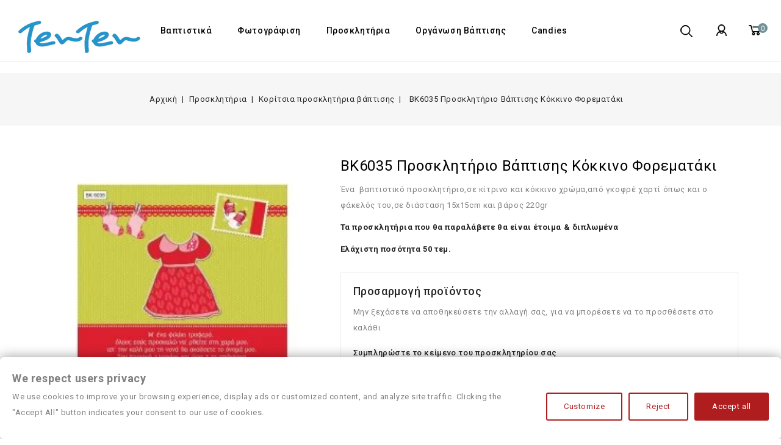

--- FILE ---
content_type: text/html; charset=utf-8
request_url: https://tenten.gr/prosklhthria-baptishs-koritsia/1298-bk6035-prosklhthrio-baptishs-gia-koritsia.html
body_size: 19871
content:
<!doctype html>
<html lang="el-GR">

  <head>
    
      
<meta charset="utf-8">


<meta http-equiv="x-ua-compatible" content="ie=edge">



  <title>BK6035 Προσκλητήριο Βάπτισης Χαρούμενα Προβατάκια </title>
  
    
  
  <meta name="description" content="Ένα μοναδικό βαπτιστικό προσκλητήριο,σε κίτρινο και κόκκινο χρώμα,με κόκκινο φορεματάκι κάλτσες και παπουτσάκια,από γκοφρέ χαρτί όπως και ο φάκελός του,σε διάσταση 15x15cm και βάρος 220gr/τ.μ.">
  <meta name="keywords" content="">
        <link rel="canonical" href="https://tenten.gr/prosklhthria-baptishs-koritsia/1298-bk6035-prosklhthrio-baptishs-gia-koritsia.html">
    
        
  
  
    <script type="application/ld+json">
  {
    "@context": "https://schema.org",
    "@type": "Organization",
    "name" : "TenTen",
    "url" : "https://tenten.gr/",
          "logo": {
        "@type": "ImageObject",
        "url":"https://tenten.gr/img/logo-1673807183.webp"
      }
      }
</script>

<script type="application/ld+json">
  {
    "@context": "https://schema.org",
    "@type": "WebPage",
    "isPartOf": {
      "@type": "WebSite",
      "url":  "https://tenten.gr/",
      "name": "TenTen"
    },
    "name": "BK6035 Προσκλητήριο Βάπτισης Χαρούμενα Προβατάκια ",
    "url":  "https://tenten.gr/prosklhthria-baptishs-koritsia/1298-bk6035-prosklhthrio-baptishs-gia-koritsia.html"
  }
</script>


  <script type="application/ld+json">
    {
      "@context": "https://schema.org",
      "@type": "BreadcrumbList",
      "itemListElement": [
                  {
            "@type": "ListItem",
            "position": 1,
            "name": "Αρχική",
            "item": "https://tenten.gr/"
          },                  {
            "@type": "ListItem",
            "position": 2,
            "name": "Προσκλητήρια",
            "item": "https://tenten.gr/78-Prosklhthria-baptishs---prosklhthria-gia-baptish"
          },                  {
            "@type": "ListItem",
            "position": 3,
            "name": "Κορίτσια προσκλητήρια βάπτισης",
            "item": "https://tenten.gr/80-prosklhthria-baptishs-koritsia"
          },                  {
            "@type": "ListItem",
            "position": 4,
            "name": "BK6035 Προσκλητήριο Βάπτισης Κόκκινο Φορεματάκι",
            "item": "https://tenten.gr/prosklhthria-baptishs-koritsia/1298-bk6035-prosklhthrio-baptishs-gia-koritsia.html"
          }              ]
    }
  </script>

  
  
  
  <script type="application/ld+json">
  {
    "@context": "https://schema.org/",
    "@type": "Product",
    "name": "BK6035 Προσκλητήριο Βάπτισης Κόκκινο Φορεματάκι",
    "description": "Ένα μοναδικό βαπτιστικό προσκλητήριο,σε κίτρινο και κόκκινο χρώμα,με κόκκινο φορεματάκι κάλτσες και παπουτσάκια,από γκοφρέ χαρτί όπως και ο φάκελός του,σε διάσταση 15x15cm και βάρος 220gr/τ.μ.",
    "category": "Κορίτσια προσκλητήρια βάπτισης",
    "image" :"https://tenten.gr/3231-home_default/bk6035-prosklhthrio-baptishs-gia-koritsia.webp",    "sku": "BK6035",
    "mpn": "BK6035"
        ,
    "brand": {
      "@type": "Thing",
      "name": "TenTen"
    }
                ,
    "offers": {
      "@type": "Offer",
      "priceCurrency": "EUR",
      "name": "BK6035 Προσκλητήριο Βάπτισης Κόκκινο Φορεματάκι",
      "price": "1",
      "url": "https://tenten.gr/prosklhthria-baptishs-koritsia/1298-9685-bk6035-prosklhthrio-baptishs-gia-koritsia.html#/100-fakellos-παρακαλώ_επιλέξτε",
      "priceValidUntil": "2025-12-17",
              "image": ["https://tenten.gr/3230-large_default/bk6035-prosklhthrio-baptishs-gia-koritsia.webp","https://tenten.gr/3231-large_default/bk6035-prosklhthrio-baptishs-gia-koritsia.webp"],
            "sku": "BK6035",
      "mpn": "BK6035",
                        "availability": "https://schema.org/InStock",
      "seller": {
        "@type": "Organization",
        "name": "TenTen"
      }
    }
      }
</script>

  
  
    
  

  
    <meta property="og:title" content="BK6035 Προσκλητήριο Βάπτισης Χαρούμενα Προβατάκια " />
    <meta property="og:description" content="Ένα μοναδικό βαπτιστικό προσκλητήριο,σε κίτρινο και κόκκινο χρώμα,με κόκκινο φορεματάκι κάλτσες και παπουτσάκια,από γκοφρέ χαρτί όπως και ο φάκελός του,σε διάσταση 15x15cm και βάρος 220gr/τ.μ." />
    <meta property="og:url" content="https://tenten.gr/prosklhthria-baptishs-koritsia/1298-bk6035-prosklhthrio-baptishs-gia-koritsia.html" />
    <meta property="og:site_name" content="TenTen" />
        



<meta name="viewport" content="width=device-width, initial-scale=1">



<link rel="icon" type="image/vnd.microsoft.icon" href="https://tenten.gr/img/favicon.ico?1673807183">
<link rel="shortcut icon" type="image/x-icon" href="https://tenten.gr/img/favicon.ico?1673807183">


<!-- Codezeel added -->
<link href="https://fonts.googleapis.com/css?family=Roboto:100,300,400,500,700,900" rel="stylesheet">


    <link rel="stylesheet" href="https://public-assets.tagconcierge.com/consent-banner/1.2.1/styles/light.css" type="text/css" media="all">
  <link rel="stylesheet" href="https://tenten.gr/themes/Treegrove/assets/cache/theme-86fc51771.css" type="text/css" media="all">




    <script type="text/javascript" src="https://public-assets.tagconcierge.com/consent-banner/1.2.1/cb.min.js" ></script>


  <script type="text/javascript">
        var ga4_link = "https:\/\/tenten.gr\/module\/ga4\/gtag?token=330900910dd6b4ef44f8a527bb46a8e6";
        var ga4_token = "330900910dd6b4ef44f8a527bb46a8e6";
        var prestashop = {"cart":{"products":[],"totals":{"total":{"type":"total","label":"\u03a3\u03cd\u03bd\u03bf\u03bb\u03bf","amount":0,"value":"0,0\u00a0"},"total_including_tax":{"type":"total","label":"\u03a3\u03cd\u03bd\u03bf\u03bb\u03bf (\u039c\u03b5 \u03a6\u03a0\u0391)","amount":0,"value":"0,0\u00a0"},"total_excluding_tax":{"type":"total","label":"\u03a3\u03cd\u03bd\u03bf\u03bb\u03bf (\u03c7\u03c9\u03c1\u03af\u03c2 \u03a6.\u03a0.\u0391.)","amount":0,"value":"0,0\u00a0"}},"subtotals":{"products":{"type":"products","label":"\u03a5\u03c0\u03bf\u03c3\u03cd\u03bd\u03bf\u03bb\u03bf","amount":0,"value":"0,0\u00a0"},"discounts":null,"shipping":{"type":"shipping","label":"\u0391\u03c0\u03bf\u03c3\u03c4\u03bf\u03bb\u03ae","amount":0,"value":""},"tax":null},"products_count":0,"summary_string":"0 \u03b5\u03af\u03b4\u03b7","vouchers":{"allowed":1,"added":[]},"discounts":[],"minimalPurchase":0,"minimalPurchaseRequired":""},"currency":{"id":3,"name":"\u0395\u03c5\u03c1\u03ce","iso_code":"EUR","iso_code_num":"978","sign":"\u20ac"},"customer":{"lastname":null,"firstname":null,"email":null,"birthday":null,"newsletter":null,"newsletter_date_add":null,"optin":null,"website":null,"company":null,"siret":null,"ape":null,"is_logged":false,"gender":{"type":null,"name":null},"addresses":[]},"language":{"name":"Greek","iso_code":"el","locale":"el-GR","language_code":"el-gr","is_rtl":"0","date_format_lite":"Y-m-d","date_format_full":"Y-m-d H:i:s","id":7},"page":{"title":"","canonical":"https:\/\/tenten.gr\/prosklhthria-baptishs-koritsia\/1298-bk6035-prosklhthrio-baptishs-gia-koritsia.html","meta":{"title":"BK6035 \u03a0\u03c1\u03bf\u03c3\u03ba\u03bb\u03b7\u03c4\u03ae\u03c1\u03b9\u03bf \u0392\u03ac\u03c0\u03c4\u03b9\u03c3\u03b7\u03c2 \u03a7\u03b1\u03c1\u03bf\u03cd\u03bc\u03b5\u03bd\u03b1 \u03a0\u03c1\u03bf\u03b2\u03b1\u03c4\u03ac\u03ba\u03b9\u03b1 ","description":"\u0388\u03bd\u03b1 \u03bc\u03bf\u03bd\u03b1\u03b4\u03b9\u03ba\u03cc \u03b2\u03b1\u03c0\u03c4\u03b9\u03c3\u03c4\u03b9\u03ba\u03cc \u03c0\u03c1\u03bf\u03c3\u03ba\u03bb\u03b7\u03c4\u03ae\u03c1\u03b9\u03bf,\u03c3\u03b5 \u03ba\u03af\u03c4\u03c1\u03b9\u03bd\u03bf \u03ba\u03b1\u03b9 \u03ba\u03cc\u03ba\u03ba\u03b9\u03bd\u03bf \u03c7\u03c1\u03ce\u03bc\u03b1,\u03bc\u03b5 \u03ba\u03cc\u03ba\u03ba\u03b9\u03bd\u03bf \u03c6\u03bf\u03c1\u03b5\u03bc\u03b1\u03c4\u03ac\u03ba\u03b9 \u03ba\u03ac\u03bb\u03c4\u03c3\u03b5\u03c2 \u03ba\u03b1\u03b9 \u03c0\u03b1\u03c0\u03bf\u03c5\u03c4\u03c3\u03ac\u03ba\u03b9\u03b1,\u03b1\u03c0\u03cc \u03b3\u03ba\u03bf\u03c6\u03c1\u03ad \u03c7\u03b1\u03c1\u03c4\u03af \u03cc\u03c0\u03c9\u03c2 \u03ba\u03b1\u03b9 \u03bf \u03c6\u03ac\u03ba\u03b5\u03bb\u03cc\u03c2 \u03c4\u03bf\u03c5,\u03c3\u03b5 \u03b4\u03b9\u03ac\u03c3\u03c4\u03b1\u03c3\u03b7 15x15cm \u03ba\u03b1\u03b9 \u03b2\u03ac\u03c1\u03bf\u03c2 220gr\/\u03c4.\u03bc.","keywords":"","robots":"index"},"page_name":"product","body_classes":{"lang-el":true,"lang-rtl":false,"country-GR":true,"currency-EUR":true,"layout-full-width":true,"page-product":true,"tax-display-enabled":true,"product-id-1298":true,"product-BK6035 \u03a0\u03c1\u03bf\u03c3\u03ba\u03bb\u03b7\u03c4\u03ae\u03c1\u03b9\u03bf \u0392\u03ac\u03c0\u03c4\u03b9\u03c3\u03b7\u03c2 \u039a\u03cc\u03ba\u03ba\u03b9\u03bd\u03bf \u03a6\u03bf\u03c1\u03b5\u03bc\u03b1\u03c4\u03ac\u03ba\u03b9":true,"product-id-category-80":true,"product-id-manufacturer-0":true,"product-id-supplier-0":true,"product-available-for-order":true,"product-customizable":true},"admin_notifications":[]},"shop":{"name":"TenTen","logo":"https:\/\/tenten.gr\/img\/logo-1673807183.jpg","stores_icon":"https:\/\/tenten.gr\/img\/logo_stores.gif","favicon":"https:\/\/tenten.gr\/img\/favicon.ico"},"urls":{"base_url":"https:\/\/tenten.gr\/","current_url":"https:\/\/tenten.gr\/prosklhthria-baptishs-koritsia\/1298-bk6035-prosklhthrio-baptishs-gia-koritsia.html","shop_domain_url":"https:\/\/tenten.gr","img_ps_url":"https:\/\/tenten.gr\/img\/","img_cat_url":"https:\/\/tenten.gr\/img\/c\/","img_lang_url":"https:\/\/tenten.gr\/img\/l\/","img_prod_url":"https:\/\/tenten.gr\/img\/p\/","img_manu_url":"https:\/\/tenten.gr\/img\/m\/","img_sup_url":"https:\/\/tenten.gr\/img\/su\/","img_ship_url":"https:\/\/tenten.gr\/img\/s\/","img_store_url":"https:\/\/tenten.gr\/img\/st\/","img_col_url":"https:\/\/tenten.gr\/img\/co\/","img_url":"https:\/\/tenten.gr\/themes\/Treegrove\/assets\/img\/","css_url":"https:\/\/tenten.gr\/themes\/Treegrove\/assets\/css\/","js_url":"https:\/\/tenten.gr\/themes\/Treegrove\/assets\/js\/","pic_url":"https:\/\/tenten.gr\/upload\/","pages":{"address":"https:\/\/tenten.gr\/address","addresses":"https:\/\/tenten.gr\/addresses","authentication":"https:\/\/tenten.gr\/authentication","cart":"https:\/\/tenten.gr\/cart","category":"https:\/\/tenten.gr\/index.php?controller=category","cms":"https:\/\/tenten.gr\/index.php?controller=cms","contact":"https:\/\/tenten.gr\/contact-us","discount":"https:\/\/tenten.gr\/discount","guest_tracking":"https:\/\/tenten.gr\/guest-tracking","history":"https:\/\/tenten.gr\/order-history","identity":"https:\/\/tenten.gr\/identity","index":"https:\/\/tenten.gr\/","my_account":"https:\/\/tenten.gr\/my-account","order_confirmation":"https:\/\/tenten.gr\/index.php?controller=order-confirmation","order_detail":"https:\/\/tenten.gr\/index.php?controller=order-detail","order_follow":"https:\/\/tenten.gr\/order-follow","order":"https:\/\/tenten.gr\/order","order_return":"https:\/\/tenten.gr\/index.php?controller=order-return","order_slip":"https:\/\/tenten.gr\/order-slip","pagenotfound":"https:\/\/tenten.gr\/page-not-found","password":"https:\/\/tenten.gr\/password-recovery","pdf_invoice":"https:\/\/tenten.gr\/index.php?controller=pdf-invoice","pdf_order_return":"https:\/\/tenten.gr\/index.php?controller=pdf-order-return","pdf_order_slip":"https:\/\/tenten.gr\/index.php?controller=pdf-order-slip","prices_drop":"https:\/\/tenten.gr\/prices-drop","product":"https:\/\/tenten.gr\/index.php?controller=product","search":"https:\/\/tenten.gr\/search","sitemap":"https:\/\/tenten.gr\/sitemap","stores":"https:\/\/tenten.gr\/stores","supplier":"https:\/\/tenten.gr\/supplier","register":"https:\/\/tenten.gr\/authentication?create_account=1","order_login":"https:\/\/tenten.gr\/order?login=1"},"alternative_langs":[],"theme_assets":"\/themes\/Treegrove\/assets\/","actions":{"logout":"https:\/\/tenten.gr\/?mylogout="},"no_picture_image":{"bySize":{"cart_default":{"url":"https:\/\/tenten.gr\/img\/p\/el-default-cart_default.jpg","width":85,"height":99},"small_default":{"url":"https:\/\/tenten.gr\/img\/p\/el-default-small_default.jpg","width":85,"height":99},"home_default":{"url":"https:\/\/tenten.gr\/img\/p\/el-default-home_default.jpg","width":327,"height":383},"medium_default":{"url":"https:\/\/tenten.gr\/img\/p\/el-default-medium_default.jpg","width":566,"height":663},"large_default":{"url":"https:\/\/tenten.gr\/img\/p\/el-default-large_default.jpg","width":683,"height":800}},"small":{"url":"https:\/\/tenten.gr\/img\/p\/el-default-cart_default.jpg","width":85,"height":99},"medium":{"url":"https:\/\/tenten.gr\/img\/p\/el-default-home_default.jpg","width":327,"height":383},"large":{"url":"https:\/\/tenten.gr\/img\/p\/el-default-large_default.jpg","width":683,"height":800},"legend":""}},"configuration":{"display_taxes_label":true,"display_prices_tax_incl":true,"is_catalog":false,"show_prices":true,"opt_in":{"partner":false},"quantity_discount":{"type":"price","label":"\u03a4\u03b9\u03bc\u03ae \u03c4\u03b5\u03bc."},"voucher_enabled":1,"return_enabled":0},"field_required":[],"breadcrumb":{"links":[{"title":"\u0391\u03c1\u03c7\u03b9\u03ba\u03ae","url":"https:\/\/tenten.gr\/"},{"title":"\u03a0\u03c1\u03bf\u03c3\u03ba\u03bb\u03b7\u03c4\u03ae\u03c1\u03b9\u03b1","url":"https:\/\/tenten.gr\/78-Prosklhthria-baptishs---prosklhthria-gia-baptish"},{"title":"\u039a\u03bf\u03c1\u03af\u03c4\u03c3\u03b9\u03b1 \u03c0\u03c1\u03bf\u03c3\u03ba\u03bb\u03b7\u03c4\u03ae\u03c1\u03b9\u03b1 \u03b2\u03ac\u03c0\u03c4\u03b9\u03c3\u03b7\u03c2","url":"https:\/\/tenten.gr\/80-prosklhthria-baptishs-koritsia"},{"title":"BK6035 \u03a0\u03c1\u03bf\u03c3\u03ba\u03bb\u03b7\u03c4\u03ae\u03c1\u03b9\u03bf \u0392\u03ac\u03c0\u03c4\u03b9\u03c3\u03b7\u03c2 \u039a\u03cc\u03ba\u03ba\u03b9\u03bd\u03bf \u03a6\u03bf\u03c1\u03b5\u03bc\u03b1\u03c4\u03ac\u03ba\u03b9","url":"https:\/\/tenten.gr\/prosklhthria-baptishs-koritsia\/1298-bk6035-prosklhthrio-baptishs-gia-koritsia.html"}],"count":4},"link":{"protocol_link":"https:\/\/","protocol_content":"https:\/\/"},"time":1764628630,"static_token":"b14831b6d8063b7193721b44d9aac0ef","token":"6a15582429b1e4e1847fcce3bde14f42","debug":false};
        var prestashopFacebookAjaxController = "https:\/\/tenten.gr\/module\/ps_facebook\/Ajax";
        var psemailsubscription_subscription = "https:\/\/tenten.gr\/module\/ps_emailsubscription\/subscription";
        var psr_icon_color = "#F19D76";
      </script>



  <script src="https://www.google.com/recaptcha/api.js?render=6LfeVJMpAAAAADcAfOcaquijsiaWWUrvfB0wtjVf&hl=el"
        ></script>
<script type="text/javascript">
        var PA_GOOGLE_V3_CAPTCHA_SITE_KEY = '6LfeVJMpAAAAADcAfOcaquijsiaWWUrvfB0wtjVf';
    </script>

<!-- Global site tag (gtag.js) - Google Analytics -->
<script type="text/javascript" async src="https://www.googletagmanager.com/gtag/js?id=G-5SQG24L3C0"></script>
<script type="text/javascript">
  window.dataLayer = window.dataLayer || [];
  function gtag(){dataLayer.push(arguments);}
  gtag('js', new Date());
  gtag('config', 'G-5SQG24L3C0'/*, {
    send_page_view: false
  }*/);
</script>
<script type="text/javascript">
  gtag('event', 'view_item', {
    currency: 'EUR',
    items: [
        {
      item_id: '1298',
      item_name: 'BK6035 Προσκλητήριο Βάπτισης Κόκκινο Φορεματάκι',
      discount: 0,
      affiliation: 'TenTen',
      item_brand: '',
      item_category: 'Κορίτσια προσκλητήρια βάπτισης',
      item_variant: '',
      price: 1,
      currency: 'EUR',
      quantity: 1
    }        ],
    value: 1
  });
</script>
<script data-tag-concierge-gtm-consent-mode-banner-scripts>
  window.dataLayer = window.dataLayer || [];
  function gtag(){
    dataLayer.push(arguments);
  }
  gtag('consent', 'default', {"necessary":"granted","analytics_storage":"denied","ad_storage":"denied","ad_user_data":"denied","ad_personalization":"denied","functionality_storage":"denied"});

  try {
    var consentPreferences = JSON.parse(localStorage.getItem('consent_preferences'));
    if (consentPreferences !== null) {
      gtag('consent', 'update', consentPreferences);
      dataLayer.push({
        event: 'consent_update',
        consent_state: consentPreferences
      });
    }
  } catch (error) {}
</script>

<!-- Google Tag Manager -->
<script>(function(w,d,s,l,i){w[l]=w[l]||[];w[l].push({'gtm.start':
new Date().getTime(),event:'gtm.js'});var f=d.getElementsByTagName(s)[0],
j=d.createElement(s),dl=l!='dataLayer'?'&l='+l:'';j.async=true;j.src=
'https://www.googletagmanager.com/gtm.js?id='+i+dl;f.parentNode.insertBefore(j,f);
})(window,document,'script','dataLayer','GTM-W4XNL5J');</script>
<!-- End Google Tag Manager --><style data-tag-concierge-gtm-consent-mode-banner-styles>
    #consent-banner-settings,
#consent-banner-modal {
    border-radius: 6px !important;
}


.consent-banner-button {
    color:#af1d1f;
    border-color:#af1d1f;
    background-color: transparent;
    border-width: 2px;
    padding: 8px 27px;
    border-radius: 3px;
}

.consent-banner-button:hover {
    color: #d83e40;
    border-color: #d83e40;
}

.consent-banner-button[href="#accept"] {
    color: #ffffff;
    border-color: #af1d1f;
    background-color: #af1d1f;
}

.consent-banner-button[href="#accept"]:hover {
    border-color: #d83e40;
    background-color: #d83e40;
}

#consent-banner-settings ul label {
    margin-left: 11px;
}
</style>
                            <link rel="alternate" href="https://tenten.gr/prosklhthria-baptishs-koritsia/1298-bk6035-prosklhthrio-baptishs-gia-koritsia.html"
                  hreflang="el-gr"/>
                                    <link rel="canonical" href="https://tenten.gr/prosklhthria-baptishs-koritsia/1298-bk6035-prosklhthrio-baptishs-gia-koritsia.html"/>
                                    <link rel="alternate" href="https://tenten.gr/prosklhthria-baptishs-koritsia/1298-bk6035-prosklhthrio-baptishs-gia-koritsia.html" hreflang="x-default"/>
                                    <link rel="alternate" href="https://tenten.gr/index.php?controller=product_rule&amp;id=1298&amp;rewrite=ba5001-%CF%80%CF%81%CE%BF%CF%83%CE%BA%CE%BB%CE%B7%CF%84%CE%AE%CF%81%CE%B9%CE%BF-%CE%B2%CE%AC%CF%80%CF%84%CE%B9%CF%83%CE%B7%CF%82-%CE%B5%CE%BB%CE%B5%CF%86%CE%B1%CE%BD%CF%84%CE%AC%CE%BA%CE%B9-%CE%BC%CE%B5-%CE%BC%CF%80%CE%B1%CE%BB%CF%8C%CE%BD%CE%B9%CE%B1&amp;ean13="
                  hreflang="en-us"/>
            



    
  <meta property="og:type" content="product">
    <meta property="og:image" content="https://tenten.gr/3231-large_default/bk6035-prosklhthrio-baptishs-gia-koritsia.webp">
  
    <meta property="product:pretax_price:amount" content="0.804878">
  <meta property="product:pretax_price:currency" content="EUR">
  <meta property="product:price:amount" content="1">
  <meta property="product:price:currency" content="EUR">
    
	

  </head>

  <body id="product" class="lang-el country-gr currency-eur layout-full-width page-product tax-display-enabled product-id-1298 product-bk6035- product-id-category-80 product-id-manufacturer-0 product-id-supplier-0 product-available-for-order product-customizable">

    
    	<!-- Google Tag Manager (noscript) -->
<noscript><iframe src="https://www.googletagmanager.com/ns.html?id=GTM-W4XNL5J"
height="0" width="0" style="display:none;visibility:hidden"></iframe></noscript>
<!-- End Google Tag Manager (noscript) -->
    

    <main id="page">
      
              

      <header id="header">
        
          
  <div class="header-banner">
    
  </div>



<nav class="header-nav">
        <div class="container">
					<div class="left-nav">
				
			</div>
			
			<div class="right-nav">
				
			</div>
				
		        </div>
</nav>



	<div class="header-top">
			<div class="header_logo">
				                <a href="https://tenten.gr/">
                  <img class="logo img-responsive" src="https://tenten.gr/img/logo-1673807183.webp" alt="TenTen" loading="lazy">
                </a>
            		   </div>
			<div id="desktop_cart">
  <div class="blockcart cart-preview inactive" data-refresh-url="//tenten.gr/module/ps_shoppingcart/ajax">
    <div class="header blockcart-header dropdown js-dropdown">
		 
		<a class="shopping-cart" rel="nofollow" href="//tenten.gr/cart?action=show" >
						<span class="mobile_count">0</span>
					</a>
		 
		
	      </div>
  </div>
</div>

  
  
  
 
  <div class="user-info dropdown js-dropdown">
  	<span class="user-info-title expand-more _gray-darker" data-toggle="dropdown"><span class="account_text">My Account</span></span>
    <ul class="dropdown-menu">
	      <li>
	  <a
        class="dropdown-item"
	href="https://tenten.gr/my-account"
        title="Είσοδος στο λογαριασμό μου"
        rel="nofollow"
      >
        <span>Σύνδεση</span>
      </a>
	  </li>
    	</ul>
  </div><!-- Block search module TOP -->
<div id="search_widget" class="col-lg-4 col-md-5 col-sm-12 search-widget" data-search-controller-url="//tenten.gr/search">
	<span class="search_button"></span>
	<div class="search_toggle">
		<form method="get" action="//tenten.gr/search">
			<input type="hidden" name="controller" value="search">
			<input type="text" name="s" value="" placeholder="Ψάξτε στον κατάλογό μας">
			<button type="submit">
			</button>
		</form>
	</div>
</div>
<!-- /Block search module TOP -->

<div class="currency-selector" id="currency-selector">
	<span class="currency-title">Νόμισμα:</span>
	<div class="currency_block">
		<ul>
					<li  class="current" >
				<a title="Ευρώ" rel="nofollow" href="https://tenten.gr/prosklhthria-baptishs-koritsia/1298-bk6035-prosklhthrio-baptishs-gia-koritsia.html?SubmitCurrency=1&amp;id_currency=3" class="currency-item">EUR</a>
			</li>
				</ul>
	</div>
</div>
						
			<div class="header-top-inner">
				


<div class="text-xs-left mobile hidden-lg-up mobile-menu">
	<div class="menu-icon">
		<div class="cat-title">Menu</div>		  
	</div>
	
	<div id="mobile_top_menu_wrapper" class="row hidden-lg-up">
		<div class="mobile-menu-inner">
			<div class="menu-icon">
				<div class="cat-title">Menu</div>		  
			</div>
			<div class="js-top-menu mobile" id="_mobile_top_menu"></div>
		</div>
	</div>
</div>

 
<div class="menu col-lg-12 js-top-menu position-static hidden-md-down" id="_desktop_top_menu">
	
          <ul class="top-menu  container" id="top-menu" data-depth="0">
                    <li class="category" id="category-7">
                          <a
                class="dropdown-item"
                href="https://tenten.gr/7-baptistika-vaptistika-royxa" data-depth="0"
                              >
                                                                      <span class="pull-xs-right hidden-lg-up">
                    <span data-target="#top_sub_menu_52333" data-toggle="collapse" class="navbar-toggler collapse-icons">
                      <i class="fa-icon add">&nbsp;</i>
                      <i class="fa-icon remove">&nbsp;</i>
                    </span>
                  </span>
                                Βαπτιστικά
              </a>
                            <div  class="popover sub-menu js-sub-menu collapse" id="top_sub_menu_52333">
                
          <ul class="top-menu  "  data-depth="1">
                    <li class="category" id="category-10">
                          <a
                class="dropdown-item dropdown-submenu"
                href="https://tenten.gr/10-vaptistika-royxa-gia-agoria" data-depth="1"
                              >
                                                                      <span class="pull-xs-right hidden-lg-up">
                    <span data-target="#top_sub_menu_10407" data-toggle="collapse" class="navbar-toggler collapse-icons">
                      <i class="fa-icon add">&nbsp;</i>
                      <i class="fa-icon remove">&nbsp;</i>
                    </span>
                  </span>
                                Βαπτιστικά αγόρια
              </a>
                            <div  class="collapse" id="top_sub_menu_10407">
                
          <ul class="top-menu  "  data-depth="2">
                    <li class="category" id="category-84">
                          <a
                class="dropdown-item"
                href="https://tenten.gr/84-χειμωνιατικα-βαπτιστικά" data-depth="2"
                              >
                                Χειμωνιατικα Βαπτιστικά
              </a>
                          </li>
                    <li class="category" id="category-74">
                          <a
                class="dropdown-item"
                href="https://tenten.gr/74-baptistika---baptistika-gia-agoria" data-depth="2"
                              >
                                Καλοκαιρινά Κουστουμάκια
              </a>
                          </li>
                    <li class="category" id="category-17">
                          <a
                class="dropdown-item"
                href="https://tenten.gr/17-βαπτιστικα-πακετα-" data-depth="2"
                              >
                                Σέτ Βάπτισης
              </a>
                          </li>
                    <li class="category" id="category-37">
                          <a
                class="dropdown-item"
                href="https://tenten.gr/37-martyrika---martyrika-gia-baptish" data-depth="2"
                              >
                                Μαρτυρικά Αγόρια
              </a>
                          </li>
                    <li class="category" id="category-42">
                          <a
                class="dropdown-item"
                href="https://tenten.gr/42-παπουτσια-" data-depth="2"
                              >
                                Βαπτιστικά παπούτσια για αγόρια
              </a>
                          </li>
              </ul>
    
              						<div class="menu-banners">
					  						<div class="menu-banner">
							<img src="https://tenten.gr/img/c/10-0_thumb.webp" alt="" />
						</div>
					  					</div>
							  </div>
                          </li>
                    <li class="category" id="category-9">
                          <a
                class="dropdown-item dropdown-submenu"
                href="https://tenten.gr/9-baptish-vaptish-koritsi" data-depth="1"
                              >
                                                                      <span class="pull-xs-right hidden-lg-up">
                    <span data-target="#top_sub_menu_7405" data-toggle="collapse" class="navbar-toggler collapse-icons">
                      <i class="fa-icon add">&nbsp;</i>
                      <i class="fa-icon remove">&nbsp;</i>
                    </span>
                  </span>
                                Βαπτιστικά κορίτσι
              </a>
                            <div  class="collapse" id="top_sub_menu_7405">
                
          <ul class="top-menu  "  data-depth="2">
                    <li class="category" id="category-81">
                          <a
                class="dropdown-item"
                href="https://tenten.gr/81-xeimoniatika-baptistika-koritsia" data-depth="2"
                              >
                                Χειμωνιάτικα Φορεματάκια
              </a>
                          </li>
                    <li class="category" id="category-73">
                          <a
                class="dropdown-item"
                href="https://tenten.gr/73-baptistika-prosfora-times-koritsia" data-depth="2"
                              >
                                Παλτουδάκια βαπτιστικά
              </a>
                          </li>
                    <li class="category" id="category-75">
                          <a
                class="dropdown-item"
                href="https://tenten.gr/75-baptistika-roucha---baptistika-roucha-gia-koritsia" data-depth="2"
                              >
                                Καλοκαιρινά φορεματάκια
              </a>
                          </li>
                    <li class="category" id="category-67">
                          <a
                class="dropdown-item"
                href="https://tenten.gr/67-vaptistika-paketa---paketa-vaptishs-gia-koritsia" data-depth="2"
                              >
                                Βαπτιστικά Σέτ
              </a>
                          </li>
                    <li class="category" id="category-70">
                          <a
                class="dropdown-item"
                href="https://tenten.gr/70-martyrika--martyrika-gia-koritsia" data-depth="2"
                              >
                                Μαρτυρικά Κορίτσια
              </a>
                          </li>
                    <li class="category" id="category-71">
                          <a
                class="dropdown-item"
                href="https://tenten.gr/71-Baptistika-papoytsia---baptistika-papoytsia-gia-koritsia" data-depth="2"
                              >
                                Βαπτιστικά παπούτσια για κορίτσια
              </a>
                          </li>
              </ul>
    
              						<div class="menu-banners">
					  						<div class="menu-banner">
							<img src="https://tenten.gr/img/c/9-0_thumb.webp" alt="" />
						</div>
					  					</div>
							  </div>
                          </li>
              </ul>
    
              				  </div>
                          </li>
                    <li class="category" id="category-47">
                          <a
                class="dropdown-item"
                href="https://tenten.gr/47-φωτογράφιση" data-depth="0"
                              >
                                Φωτογράφιση
              </a>
                          </li>
                    <li class="category" id="category-78">
                          <a
                class="dropdown-item"
                href="https://tenten.gr/78-Prosklhthria-baptishs---prosklhthria-gia-baptish" data-depth="0"
                              >
                                                                      <span class="pull-xs-right hidden-lg-up">
                    <span data-target="#top_sub_menu_59792" data-toggle="collapse" class="navbar-toggler collapse-icons">
                      <i class="fa-icon add">&nbsp;</i>
                      <i class="fa-icon remove">&nbsp;</i>
                    </span>
                  </span>
                                Προσκλητήρια
              </a>
                            <div  class="popover sub-menu js-sub-menu collapse" id="top_sub_menu_59792">
                
          <ul class="top-menu  "  data-depth="1">
                    <li class="category" id="category-79">
                          <a
                class="dropdown-item dropdown-submenu"
                href="https://tenten.gr/79-prosklhthria-baptishs-agori" data-depth="1"
                              >
                                Αγόρι προσκλητήρια βάπτισης
              </a>
                          </li>
                    <li class="category" id="category-80">
                          <a
                class="dropdown-item dropdown-submenu"
                href="https://tenten.gr/80-prosklhthria-baptishs-koritsia" data-depth="1"
                              >
                                Κορίτσια προσκλητήρια βάπτισης
              </a>
                          </li>
                    <li class="category" id="category-89">
                          <a
                class="dropdown-item dropdown-submenu"
                href="https://tenten.gr/89-hlektroniko-prosklhthrio" data-depth="1"
                              >
                                Ηλεκτρονικό Προσκλητήριο
              </a>
                          </li>
              </ul>
    
              						<div class="menu-banners">
					  						<div class="menu-banner">
							<img src="https://tenten.gr/img/c/78-0_thumb.webp" alt="" />
						</div>
					  					</div>
							  </div>
                          </li>
                    <li class="category" id="category-58">
                          <a
                class="dropdown-item"
                href="https://tenten.gr/58-organosh-yphresies-vaptishs" data-depth="0"
                              >
                                                                      <span class="pull-xs-right hidden-lg-up">
                    <span data-target="#top_sub_menu_86696" data-toggle="collapse" class="navbar-toggler collapse-icons">
                      <i class="fa-icon add">&nbsp;</i>
                      <i class="fa-icon remove">&nbsp;</i>
                    </span>
                  </span>
                                Οργάνωση βάπτισης
              </a>
                            <div  class="popover sub-menu js-sub-menu collapse" id="top_sub_menu_86696">
                
          <ul class="top-menu  "  data-depth="1">
                    <li class="category" id="category-48">
                          <a
                class="dropdown-item dropdown-submenu"
                href="https://tenten.gr/48-stolismos-vaptishs-ekklhsias" data-depth="1"
                              >
                                Στολισμός Βάπτισης
              </a>
                          </li>
                    <li class="category" id="category-66">
                          <a
                class="dropdown-item dropdown-submenu"
                href="https://tenten.gr/66-candy-lemonade-bar" data-depth="1"
                              >
                                Candy -Lemonade Bar
              </a>
                          </li>
              </ul>
    
              						<div class="menu-banners">
					  						<div class="menu-banner">
							<img src="https://tenten.gr/img/c/58-0_thumb.webp" alt="" />
						</div>
					  					</div>
							  </div>
                          </li>
                    <li class="category" id="category-54">
                          <a
                class="dropdown-item"
                href="https://tenten.gr/54-candies" data-depth="0"
                              >
                                                                      <span class="pull-xs-right hidden-lg-up">
                    <span data-target="#top_sub_menu_18874" data-toggle="collapse" class="navbar-toggler collapse-icons">
                      <i class="fa-icon add">&nbsp;</i>
                      <i class="fa-icon remove">&nbsp;</i>
                    </span>
                  </span>
                                Candies
              </a>
                            <div  class="popover sub-menu js-sub-menu collapse" id="top_sub_menu_18874">
                
          <ul class="top-menu  "  data-depth="1">
                    <li class="category" id="category-59">
                          <a
                class="dropdown-item dropdown-submenu"
                href="https://tenten.gr/59-cupcakes-kerasmata-vaptishs" data-depth="1"
                              >
                                                                      <span class="pull-xs-right hidden-lg-up">
                    <span data-target="#top_sub_menu_95481" data-toggle="collapse" class="navbar-toggler collapse-icons">
                      <i class="fa-icon add">&nbsp;</i>
                      <i class="fa-icon remove">&nbsp;</i>
                    </span>
                  </span>
                                Κεράσματα
              </a>
                            <div  class="collapse" id="top_sub_menu_95481">
                
          <ul class="top-menu  "  data-depth="2">
                    <li class="category" id="category-60">
                          <a
                class="dropdown-item"
                href="https://tenten.gr/60-kerasmata-vaptisis-cupcakes" data-depth="2"
                              >
                                cupcakes
              </a>
                          </li>
                    <li class="category" id="category-61">
                          <a
                class="dropdown-item"
                href="https://tenten.gr/61-cookies-kerasmata-vaptishs" data-depth="2"
                              >
                                cookies
              </a>
                          </li>
                    <li class="category" id="category-62">
                          <a
                class="dropdown-item"
                href="https://tenten.gr/62-popcakes-kerasmata-vaptishs" data-depth="2"
                              >
                                popcakes
              </a>
                          </li>
                    <li class="category" id="category-63">
                          <a
                class="dropdown-item"
                href="https://tenten.gr/63-koyfeta-kerasmata-vaptishs" data-depth="2"
                              >
                                Διακοσμημένα Κουφέτα
              </a>
                          </li>
                    <li class="category" id="category-64">
                          <a
                class="dropdown-item"
                href="https://tenten.gr/64-γλειφιτζούρια-για-βάπτιση" data-depth="2"
                              >
                                γλειφιτζούρια
              </a>
                          </li>
              </ul>
    
              						<div class="menu-banners">
					  						<div class="menu-banner">
							<img src="https://tenten.gr/img/c/59-0_thumb.webp" alt="" />
						</div>
					  					</div>
							  </div>
                          </li>
              </ul>
    
              						<div class="menu-banners">
					  						<div class="menu-banner">
							<img src="https://tenten.gr/img/c/54-0_thumb.webp" alt="" />
						</div>
					  					</div>
							  </div>
                          </li>
              </ul>
    
</div>
			</div>
	</div>

        
      </header>

      
        
<aside id="notifications">
  <div class="container">
    
    
    
      </div>
</aside>
      
      			
	  <section id="wrapper">


          
			<nav data-depth="4" class="breadcrumb">
   <div class="container">
    <ol>
    
          
          <li>
                                  <a href="https://tenten.gr/"><span>Αρχική</span></a>
                      </li>
      
          
          <li>
                                  <a href="https://tenten.gr/78-Prosklhthria-baptishs---prosklhthria-gia-baptish"><span>Προσκλητήρια</span></a>
                      </li>
      
          
          <li>
                                  <a href="https://tenten.gr/80-prosklhthria-baptishs-koritsia"><span>Κορίτσια προσκλητήρια βάπτισης</span></a>
                      </li>
      
          
          <li>
                                  <span>BK6035 Προσκλητήριο Βάπτισης Κόκκινο Φορεματάκι</span>
                      </li>
      
        
  </ol>
  </div>
</nav>
		  
		
		<div class="container">  
		  
		  <div id="columns_inner">
			  

			  
  <div id="content-wrapper" class="js-content-wrapper">
    
    

  <section id="main">
    <meta content="https://tenten.gr/prosklhthria-baptishs-koritsia/1298-9685-bk6035-prosklhthrio-baptishs-gia-koritsia.html#/100-fakellos-παρακαλώ_επιλέξτε">

    <div class="row product-container js-product-container">
      <div class="pp-left-column col-xs-12 col-sm-5 col-md-5">
        
          <section class="page-content" id="content">
            <div class="product-leftside">
			
             
    <ul class="product-flags js-product-flags">
            </ul>


              
                <div class="images-container">
  <div class="images-container-slider js-images-container">
    
      <div class="product-cover">
                    <img class="js-qv-product-cover img-fluid zoom-product" 
              src="https://tenten.gr/3231-large_default/bk6035-prosklhthrio-baptishs-gia-koritsia.webp" 
                              alt="BK6035 Προσκλητήριο Βάπτισης Κόκκινο Φορεματάκι"
                title="BK6035 Προσκλητήριο Βάπτισης Κόκκινο Φορεματάκι"
                            loading="lazy"
              style="width:100%;" 
              data-zoom-image="https://tenten.gr/3231-large_default/bk6035-prosklhthrio-baptishs-gia-koritsia.webp"
            />
        <div class="layer" data-toggle="modal" data-target="#product-modal">
          <i class="fa fa-arrows-alt zoom-in"></i>
        </div>
                </div>
    

    
     <!-- Define Number of product for SLIDER -->
    	
	  <div class="js-qv-mask mask additional_slider">		
              <ul class="cz-carousel product_list additional-carousel additional-image-slider">
      	
                      <li class="thumb-container js-thumb-container item">
              <a href="javaScript:void(0)" class="elevatezoom-gallery" 
                data-image="https://tenten.gr/3230-medium_default/bk6035-prosklhthrio-baptishs-gia-koritsia.webp" 
                data-zoom-image="https://tenten.gr/3230-large_default/bk6035-prosklhthrio-baptishs-gia-koritsia.webp">
                <img
                  class="thumb js-thumb "
                  data-image-medium-src="https://tenten.gr/3230-medium_default/bk6035-prosklhthrio-baptishs-gia-koritsia.webp"
                  data-image-large-src="https://tenten.gr/3230-large_default/bk6035-prosklhthrio-baptishs-gia-koritsia.webp"
                  src="https://tenten.gr/3230-home_default/bk6035-prosklhthrio-baptishs-gia-koritsia.webp"
                                  alt="BK6035 Προσκλητήριο Βάπτισης Κόκκινο Φορεματάκι"
                title="BK6035 Προσκλητήριο Βάπτισης Κόκκινο Φορεματάκι"
                            loading="lazy"
              width="95"
                >
              </a>
            </li>
                      <li class="thumb-container js-thumb-container item">
              <a href="javaScript:void(0)" class="elevatezoom-gallery" 
                data-image="https://tenten.gr/3231-medium_default/bk6035-prosklhthrio-baptishs-gia-koritsia.webp" 
                data-zoom-image="https://tenten.gr/3231-large_default/bk6035-prosklhthrio-baptishs-gia-koritsia.webp">
                <img
                  class="thumb js-thumb  selected js-thumb-selected"
                  data-image-medium-src="https://tenten.gr/3231-medium_default/bk6035-prosklhthrio-baptishs-gia-koritsia.webp"
                  data-image-large-src="https://tenten.gr/3231-large_default/bk6035-prosklhthrio-baptishs-gia-koritsia.webp"
                  src="https://tenten.gr/3231-home_default/bk6035-prosklhthrio-baptishs-gia-koritsia.webp"
                                  alt="BK6035 Προσκλητήριο Βάπτισης Κόκκινο Φορεματάκι"
                title="BK6035 Προσκλητήριο Βάπτισης Κόκκινο Φορεματάκι"
                            loading="lazy"
              width="95"
                >
              </a>
            </li>
                  </ul>
	  
                <div class="customNavigation">
          <a class="btn prev additional_prev">&nbsp;</a>
          <a class="btn next additional_next">&nbsp;</a>
        </div>
        	  
      </div>
    
  </div>
</div>
              
            
			</div>
          </section>
        
        </div>
		
        <div class="pp-right-column col-xs-12  col-sm-7 col-md-7">
          
            
              <h1 class="h1 productpage_title">BK6035 Προσκλητήριο Βάπτισης Κόκκινο Φορεματάκι</h1>
            
          
		  
            <!-- Codezeel added -->
            
            
<div class="product-list-reviews" data-id="1298" data-url="https://tenten.gr/module/productcomments/CommentGrade">
  <div class="grade-stars small-stars"></div>
  <div class="comments-nb"></div>
</div>

          
		 
          <div class="product-information">
            
              <div id="product-description-short-1298" class="product-description"><p><span>Ένα  βαπτιστικό προσκλητήριο,σε κίτρινο και κόκκινο χρώμα,από γκοφρέ χαρτί όπως και ο φάκελός του,σε διάσταση 15x15cm και βάρος 220gr</span></p>
<p><span style="color:#2c9ffd;"><strong>Τα προσκλητήρια που θα παραλάβετε θα είναι έτοιμα &amp; διπλωμένα</strong></span></p>
<p><span style="color:#d0121a;"><strong>Ελάχιστη ποσότητα 50 τεμ.</strong></span></p>
<p></p>
<p></p></div>
            

                          
                <section class="product-customization js-product-customization">
      <div class="card card-block">
      <h3 class="h4 card-title">Προσαρμογή προϊόντος</h3>
      Μην ξεχάσετε να αποθηκεύσετε την αλλαγή σας, για να μπορέσετε να το προσθέσετε στο καλάθι

      
      <form method="post" action="https://tenten.gr/prosklhthria-baptishs-koritsia/1298-9685-bk6035-prosklhthrio-baptishs-gia-koritsia.html#/100-fakellos-παρακαλώ_επιλέξτε" enctype="multipart/form-data">
        <ul class="clearfix">
                      <li class="product-customization-item">
                <label for="field-textField59">Συμπληρώστε το κείμενο του προσκλητηρίου σας</label>
                              <textarea placeholder="Το μήνυμά σας" class="product-message" maxlength="250"  required  name="textField59" id="field-textField59"></textarea>
                <small class="pull-xs-right">250 χαρ. μέγιστο</small>
                                            </li>
                  </ul>
        <div class="clearfix">
          <button class="btn btn-primary pull-xs-right" type="submit" name="submitCustomizedData">Αποθήκευση προσαρμογής</button>
        </div>
      </form>
      

    </div>
  </section>
              
            
            <div class="product-actions js-product-actions">

             
                               

              
                <form action="https://tenten.gr/cart" method="post" id="add-to-cart-or-refresh">
                  <input type="hidden" name="token" value="b14831b6d8063b7193721b44d9aac0ef">
                  <input type="hidden" name="id_product" value="1298" id="product_page_product_id">
                  <input type="hidden" name="id_customization" value="0" id="product_customization_id" class="js-product-customization-id">

                  
                    <div class="product-variants js-product-variants">

    
                <div class="product-reference">
        <label class="label">Κωδικός: </label>
          <span itemprop="sku">BK6035</span>
        </div>
          

     
	      

          <div class="clearfix product-variants-item">
      <span class="control-label">Χρώμα Φακέλου ::
                      Παρακαλώ επιλέξτε                                                                                                                                                                                                                                                                                                              </span>
              <select
          class="form-control form-control-select"
          id="group_13"
          aria-label="Χρώμα Φακέλου :"
          data-product-attribute="13"
          name="group[13]">
                      <option value="100" title="Παρακαλώ επιλέξτε" selected="selected">Παρακαλώ επιλέξτε</option>
                      <option value="82" title="02 ΣΕΝΤΡΟ">02 ΣΕΝΤΡΟ</option>
                      <option value="88" title="03 ΜΑΝΤΑΡΙΝΟ">03 ΜΑΝΤΑΡΙΝΟ</option>
                      <option value="89" title="04 ΣΚΑΡΛΑΤΟ">04 ΣΚΑΡΛΑΤΟ</option>
                      <option value="90" title="07 ΚΑΦΕ">07 ΚΑΦΕ</option>
                      <option value="91" title="17 ΒΕΡΝΤΕ">17 ΒΕΡΝΤΕ</option>
                      <option value="92" title="18 ΠΙΣΤΑΤΣΙΟ">18 ΠΙΣΤΑΤΣΙΟ</option>
                      <option value="93" title="22 ΜΠΙΑΝΚΟ">22 ΜΠΙΑΝΚΟ</option>
                      <option value="94" title="23 ΑΤΖΟΥΡΟ">23 ΑΤΖΟΥΡΟ</option>
                      <option value="95" title="25 ΟΣΕΑΝΟ">25 ΟΣΕΑΝΟ</option>
                      <option value="96" title="26 ΚΟΜΠΑΛΤΟ">26 ΚΟΜΠΑΛΤΟ</option>
                      <option value="97" title="29 ΛΙΛΑ">29 ΛΙΛΑ</option>
                      <option value="98" title="31 ΡΟΖΑ">31 ΡΟΖΑ</option>
                      <option value="99" title="32 ΣΙΚΛΑΜΙΝΟ">32 ΣΙΚΛΑΜΙΝΟ</option>
                  </select>
          </div>
     </div>
                  

                  
                                      

                  
                    <section class="product-discounts js-product-discounts">
  </section>
                  
        
                  
                    <div class="product-prices js-product-prices">
    
          

    
      <div
        class="product-price h5 ">

        <div class="current-price">
          <span class='current-price-value' content="1">
                                      1,0 
                      </span>

                  </div>

        
                  
      </div>
    

    
          

    
          

    
          

    

    <div class="tax-shipping-delivery-label">
              με ΦΠΑ
            
      
                                    </div>
  </div>
                  
				  
                  
                    <div class="product-add-to-cart js-product-add-to-cart">
     <!-- <span class="control-label">Ποσότητα</span>-->
    
      <div class="product-quantity">
        <div class="qty">
          <input
            type="number"
            name="qty"
            id="quantity_wanted"
            inputmode="numeric"
            pattern="[0-9]*"
                        value="1"
              min="1"
                        class="input-group"
            aria-label="Ποσότητα"
          >
        </div>
        <div class="add">
          <button class="btn btn-primary add-to-cart" data-button-action="add-to-cart" type="submit" disabled>
            Αγορά
          </button>
        </div>
        
	    	
      </div>
      
      <div class="clearfix"></div>
    
	
	
      <span id="product-availability" class="js-product-availability">
                              <span class="product-available">
			<i class="material-icons">&#xE5CA;</i>
                    In Stock
		  </span>
              </span>
    

    
      <p class="product-minimal-quantity js-product-minimal-quantity">
              </p>
    
	
  </div>
                  
                        
                  
                    <div class="product-additional-info js-product-additional-info">
  

      <div class="social-sharing">
      <span>Κοινή χρήση</span>
      <ul>
                  <li class="facebook icon-gray"><a href="https://www.facebook.com/sharer.php?u=https%3A%2F%2Ftenten.gr%2Fprosklhthria-baptishs-koritsia%2F1298-bk6035-prosklhthrio-baptishs-gia-koritsia.html" class="" title="Κοινή χρήση" target="_blank" rel="noopener noreferrer">&nbsp;</a></li>
                  <li class="twitter icon-gray"><a href="https://twitter.com/intent/tweet?text=BK6035+%CE%A0%CF%81%CE%BF%CF%83%CE%BA%CE%BB%CE%B7%CF%84%CE%AE%CF%81%CE%B9%CE%BF+%CE%92%CE%AC%CF%80%CF%84%CE%B9%CF%83%CE%B7%CF%82+%CE%9A%CF%8C%CE%BA%CE%BA%CE%B9%CE%BD%CE%BF+%CE%A6%CE%BF%CF%81%CE%B5%CE%BC%CE%B1%CF%84%CE%AC%CE%BA%CE%B9 https%3A%2F%2Ftenten.gr%2Fprosklhthria-baptishs-koritsia%2F1298-bk6035-prosklhthrio-baptishs-gia-koritsia.html" class="" title="Tweet" target="_blank" rel="noopener noreferrer">&nbsp;</a></li>
                  <li class="pinterest icon-gray"><a href="https://www.pinterest.com/pin/create/button/?url=https%3A%2F%2Ftenten.gr%2Fprosklhthria-baptishs-koritsia%2F1298-bk6035-prosklhthrio-baptishs-gia-koritsia.html/&amp;media=https%3A%2F%2Ftenten.gr%2F3231%2Fbk6035-prosklhthrio-baptishs-gia-koritsia.jpg&amp;description=BK6035+%CE%A0%CF%81%CE%BF%CF%83%CE%BA%CE%BB%CE%B7%CF%84%CE%AE%CF%81%CE%B9%CE%BF+%CE%92%CE%AC%CF%80%CF%84%CE%B9%CF%83%CE%B7%CF%82+%CE%9A%CF%8C%CE%BA%CE%BA%CE%B9%CE%BD%CE%BF+%CE%A6%CE%BF%CF%81%CE%B5%CE%BC%CE%B1%CF%84%CE%AC%CE%BA%CE%B9" class="" title="Pinterest" target="_blank" rel="noopener noreferrer">&nbsp;</a></li>
              </ul>
    </div>
  
<div class="ets_baw_display_banner  displayproductadditionalinfo">
                <a class="banner_image_url" href="https://g.co/kgs/oGFHK1e">                                <img  title="review" src="https://tenten.gr/img/ets_banneranywhere/review_2.webp" />
                    </a>        </div>
<div class="clearfix"></div>
</div>
                  
                
                                    
 
                </form>
              
   
            </div>
                    
			
				
					<div class="blockreassurance_product">
            <div>
            <span class="item-product">
                                                        <img class="svg invisible" src="/modules/blockreassurance/views/img/reassurance/pack2/security.svg">
                                    &nbsp;
            </span>
                          <span class="block-title" style="color:#000000;">Security policy</span>
              <p style="color:#000000;">Το tenten.gr  χρησιμοποιεί τεχνολογία SSL (SecureSocketsLayer) .</p>
                    </div>
            <div style="cursor:pointer;" onclick="window.open('https://tenten.gr/content/7-apostoles-epistrofes')">
            <span class="item-product">
                                                        <img class="svg invisible" src="/modules/blockreassurance/views/img/reassurance/pack2/carrier.svg">
                                    &nbsp;
            </span>
                          <span class="block-title" style="color:#000000;">Delivery policy</span>
              <p style="color:#000000;">Με την ολοκλήρωση της παραγγελίας, ο πελάτης θα λάβει email επιβεβαιωσης
</p>
                    </div>
            <div style="cursor:pointer;" onclick="window.open('https://tenten.gr/content/7-apostoles-epistrofes')">
            <span class="item-product">
                                                        <img class="svg invisible" src="/modules/blockreassurance/views/img/reassurance/pack2/parcel.svg">
                                    &nbsp;
            </span>
                          <span class="block-title" style="color:#000000;">Return policy</span>
              <p style="color:#000000;">Mπορείτε να μας ενημερώσετε για το αίτημά σας τηλεφωνικά 
210 68 45116</p>
                    </div>
        <div class="clearfix"></div>
</div>

				
			
        </div>
      </div>

    </div>
	
	
	<section class="product-tabcontent">	
		
		<div class="tabs">
               <ul class="nav nav-tabs" role="tablist">
                                      <li class="nav-item">
                       <a
                         class="nav-link active js-product-nav-active"
                         data-toggle="tab"
                         href="#description"
                         role="tab"
                         aria-controls="description"
                          aria-selected="true">Περιγραφή</a>
                    </li>
                                    <li class="nav-item">
                    <a
                      class="nav-link"
                      data-toggle="tab"
                      href="#product-details"
                      role="tab"
                      aria-controls="product-details"
                      >Λεπτομέρειες προϊόντος</a>
                  </li>
                                                    </ul>

              <div class="tab-content" id="tab-content">
                 <div class="tab-pane fade in active js-product-tab-active" id="description" role="tabpanel">
                 
                   <div class="product-description"><p>CODE:6035</p>
<p>              <span style="color:#d0121a;"><strong>ΠΩΣ ΚΑΤΑΧΩΡΕΙΤΕ ΤΟ ΚΕΙΜΕΝΟ ΤΟΥ ΠΡΟΣΚΛΗΤΗΡΙΟΥ</strong></span></p>
<p><strong>Παρακαλώ καταχωρείστε το κείμενο του προσκλητηρίου στην ενότητα προσαρμογή προιόντος ,αποθηκεύστε  πρώτα και τέλος ορίστε την ποσότητα</strong></p>
<p>Η τιμή αφορά το προσκλητήριο τυπωμένο με το κείμενο που έχετε επιλέξει και τις τυχόν κορδέλες, κορδόνια και διακοσμητικά που βλέπετε στην φωτογραφία.</p>
<p>Η Γραμματοσειρά και το χρώμα εκτύπωσης θα είναι όπως το παραπάνω δείγμα.</p>
<p>Μέσα σε 3 εργάσιμες μέρες από την παραγγελία σας θα λάβετε με mail δοκίμιο με το κείμενο σας ώστε να ελέγξετε το περιεχόμενο και την στοίχιση του και να το εγκρίνετε ή να ζητήσετε διορθώσεις.</p>
<p>Με την έγκρισή σας ξεκινά η εκτύπωσή του και θα παραλάβετε το πολύ σε 8 εργάσιμες ημέρες.</p>
<p>Αν ζητήσετε αλλαγές ξεκινά η διαδικασία για νέο δοκίμιο.</p></div>
                 
               </div>

               
                 <div class="js-product-details tab-pane fade"
     id="product-details"
     data-product="{&quot;id_shop_default&quot;:&quot;1&quot;,&quot;id_manufacturer&quot;:&quot;0&quot;,&quot;id_supplier&quot;:&quot;0&quot;,&quot;reference&quot;:&quot;BK6035&quot;,&quot;is_virtual&quot;:&quot;0&quot;,&quot;delivery_in_stock&quot;:null,&quot;delivery_out_stock&quot;:null,&quot;id_category_default&quot;:&quot;80&quot;,&quot;on_sale&quot;:&quot;0&quot;,&quot;online_only&quot;:&quot;0&quot;,&quot;ecotax&quot;:0,&quot;minimal_quantity&quot;:&quot;1&quot;,&quot;low_stock_threshold&quot;:null,&quot;low_stock_alert&quot;:&quot;0&quot;,&quot;price&quot;:&quot;1,0\u00a0&quot;,&quot;unity&quot;:&quot;&quot;,&quot;unit_price_ratio&quot;:&quot;0.000000&quot;,&quot;additional_shipping_cost&quot;:&quot;0.000000&quot;,&quot;customizable&quot;:&quot;2&quot;,&quot;text_fields&quot;:&quot;1&quot;,&quot;uploadable_files&quot;:&quot;0&quot;,&quot;redirect_type&quot;:&quot;404&quot;,&quot;id_type_redirected&quot;:&quot;0&quot;,&quot;available_for_order&quot;:&quot;1&quot;,&quot;available_date&quot;:null,&quot;show_condition&quot;:&quot;0&quot;,&quot;condition&quot;:&quot;new&quot;,&quot;show_price&quot;:&quot;1&quot;,&quot;indexed&quot;:&quot;1&quot;,&quot;visibility&quot;:&quot;both&quot;,&quot;cache_default_attribute&quot;:&quot;9685&quot;,&quot;advanced_stock_management&quot;:&quot;0&quot;,&quot;date_add&quot;:&quot;2016-02-15 12:26:42&quot;,&quot;date_upd&quot;:&quot;2025-02-04 21:07:08&quot;,&quot;pack_stock_type&quot;:&quot;3&quot;,&quot;meta_description&quot;:&quot;\u0388\u03bd\u03b1 \u03bc\u03bf\u03bd\u03b1\u03b4\u03b9\u03ba\u03cc \u03b2\u03b1\u03c0\u03c4\u03b9\u03c3\u03c4\u03b9\u03ba\u03cc \u03c0\u03c1\u03bf\u03c3\u03ba\u03bb\u03b7\u03c4\u03ae\u03c1\u03b9\u03bf,\u03c3\u03b5 \u03ba\u03af\u03c4\u03c1\u03b9\u03bd\u03bf \u03ba\u03b1\u03b9 \u03ba\u03cc\u03ba\u03ba\u03b9\u03bd\u03bf \u03c7\u03c1\u03ce\u03bc\u03b1,\u03bc\u03b5 \u03ba\u03cc\u03ba\u03ba\u03b9\u03bd\u03bf \u03c6\u03bf\u03c1\u03b5\u03bc\u03b1\u03c4\u03ac\u03ba\u03b9 \u03ba\u03ac\u03bb\u03c4\u03c3\u03b5\u03c2 \u03ba\u03b1\u03b9 \u03c0\u03b1\u03c0\u03bf\u03c5\u03c4\u03c3\u03ac\u03ba\u03b9\u03b1,\u03b1\u03c0\u03cc \u03b3\u03ba\u03bf\u03c6\u03c1\u03ad \u03c7\u03b1\u03c1\u03c4\u03af \u03cc\u03c0\u03c9\u03c2 \u03ba\u03b1\u03b9 \u03bf \u03c6\u03ac\u03ba\u03b5\u03bb\u03cc\u03c2 \u03c4\u03bf\u03c5,\u03c3\u03b5 \u03b4\u03b9\u03ac\u03c3\u03c4\u03b1\u03c3\u03b7 15x15cm \u03ba\u03b1\u03b9 \u03b2\u03ac\u03c1\u03bf\u03c2 220gr\/\u03c4.\u03bc.&quot;,&quot;meta_keywords&quot;:&quot;&quot;,&quot;meta_title&quot;:&quot;BK6035 \u03a0\u03c1\u03bf\u03c3\u03ba\u03bb\u03b7\u03c4\u03ae\u03c1\u03b9\u03bf \u0392\u03ac\u03c0\u03c4\u03b9\u03c3\u03b7\u03c2 \u03a7\u03b1\u03c1\u03bf\u03cd\u03bc\u03b5\u03bd\u03b1 \u03a0\u03c1\u03bf\u03b2\u03b1\u03c4\u03ac\u03ba\u03b9\u03b1 &quot;,&quot;link_rewrite&quot;:&quot;bk6035-prosklhthrio-baptishs-gia-koritsia&quot;,&quot;name&quot;:&quot;BK6035 \u03a0\u03c1\u03bf\u03c3\u03ba\u03bb\u03b7\u03c4\u03ae\u03c1\u03b9\u03bf \u0392\u03ac\u03c0\u03c4\u03b9\u03c3\u03b7\u03c2 \u039a\u03cc\u03ba\u03ba\u03b9\u03bd\u03bf \u03a6\u03bf\u03c1\u03b5\u03bc\u03b1\u03c4\u03ac\u03ba\u03b9&quot;,&quot;description&quot;:&quot;&lt;p&gt;CODE:6035&lt;\/p&gt;\n&lt;p&gt;\u00a0 \u00a0 \u00a0 \u00a0 \u00a0 \u00a0 \u00a0 &lt;span style=\&quot;color:#d0121a;\&quot;&gt;&lt;strong&gt;\u03a0\u03a9\u03a3 \u039a\u0391\u03a4\u0391\u03a7\u03a9\u03a1\u0395\u0399\u03a4\u0395 \u03a4\u039f \u039a\u0395\u0399\u039c\u0395\u039d\u039f \u03a4\u039f\u03a5 \u03a0\u03a1\u039f\u03a3\u039a\u039b\u0397\u03a4\u0397\u03a1\u0399\u039f\u03a5&lt;\/strong&gt;&lt;\/span&gt;&lt;\/p&gt;\n&lt;p&gt;&lt;strong&gt;\u03a0\u03b1\u03c1\u03b1\u03ba\u03b1\u03bb\u03ce \u03ba\u03b1\u03c4\u03b1\u03c7\u03c9\u03c1\u03b5\u03af\u03c3\u03c4\u03b5 \u03c4\u03bf \u03ba\u03b5\u03af\u03bc\u03b5\u03bd\u03bf \u03c4\u03bf\u03c5 \u03c0\u03c1\u03bf\u03c3\u03ba\u03bb\u03b7\u03c4\u03b7\u03c1\u03af\u03bf\u03c5 \u03c3\u03c4\u03b7\u03bd \u03b5\u03bd\u03cc\u03c4\u03b7\u03c4\u03b1 \u03c0\u03c1\u03bf\u03c3\u03b1\u03c1\u03bc\u03bf\u03b3\u03ae \u03c0\u03c1\u03bf\u03b9\u03cc\u03bd\u03c4\u03bf\u03c2 ,\u03b1\u03c0\u03bf\u03b8\u03b7\u03ba\u03b5\u03cd\u03c3\u03c4\u03b5 \u00a0\u03c0\u03c1\u03ce\u03c4\u03b1 \u03ba\u03b1\u03b9 \u03c4\u03ad\u03bb\u03bf\u03c2 \u03bf\u03c1\u03af\u03c3\u03c4\u03b5 \u03c4\u03b7\u03bd \u03c0\u03bf\u03c3\u03cc\u03c4\u03b7\u03c4\u03b1&lt;\/strong&gt;&lt;\/p&gt;\n&lt;p&gt;\u0397 \u03c4\u03b9\u03bc\u03ae \u03b1\u03c6\u03bf\u03c1\u03ac \u03c4\u03bf \u03c0\u03c1\u03bf\u03c3\u03ba\u03bb\u03b7\u03c4\u03ae\u03c1\u03b9\u03bf \u03c4\u03c5\u03c0\u03c9\u03bc\u03ad\u03bd\u03bf \u03bc\u03b5 \u03c4\u03bf \u03ba\u03b5\u03af\u03bc\u03b5\u03bd\u03bf \u03c0\u03bf\u03c5 \u03ad\u03c7\u03b5\u03c4\u03b5 \u03b5\u03c0\u03b9\u03bb\u03ad\u03be\u03b5\u03b9 \u03ba\u03b1\u03b9 \u03c4\u03b9\u03c2 \u03c4\u03c5\u03c7\u03cc\u03bd \u03ba\u03bf\u03c1\u03b4\u03ad\u03bb\u03b5\u03c2, \u03ba\u03bf\u03c1\u03b4\u03cc\u03bd\u03b9\u03b1 \u03ba\u03b1\u03b9 \u03b4\u03b9\u03b1\u03ba\u03bf\u03c3\u03bc\u03b7\u03c4\u03b9\u03ba\u03ac \u03c0\u03bf\u03c5 \u03b2\u03bb\u03ad\u03c0\u03b5\u03c4\u03b5 \u03c3\u03c4\u03b7\u03bd \u03c6\u03c9\u03c4\u03bf\u03b3\u03c1\u03b1\u03c6\u03af\u03b1.&lt;\/p&gt;\n&lt;p&gt;\u0397 \u0393\u03c1\u03b1\u03bc\u03bc\u03b1\u03c4\u03bf\u03c3\u03b5\u03b9\u03c1\u03ac \u03ba\u03b1\u03b9 \u03c4\u03bf \u03c7\u03c1\u03ce\u03bc\u03b1 \u03b5\u03ba\u03c4\u03cd\u03c0\u03c9\u03c3\u03b7\u03c2 \u03b8\u03b1 \u03b5\u03af\u03bd\u03b1\u03b9 \u03cc\u03c0\u03c9\u03c2 \u03c4\u03bf \u03c0\u03b1\u03c1\u03b1\u03c0\u03ac\u03bd\u03c9 \u03b4\u03b5\u03af\u03b3\u03bc\u03b1.&lt;\/p&gt;\n&lt;p&gt;\u039c\u03ad\u03c3\u03b1 \u03c3\u03b5 3 \u03b5\u03c1\u03b3\u03ac\u03c3\u03b9\u03bc\u03b5\u03c2 \u03bc\u03ad\u03c1\u03b5\u03c2 \u03b1\u03c0\u03cc \u03c4\u03b7\u03bd \u03c0\u03b1\u03c1\u03b1\u03b3\u03b3\u03b5\u03bb\u03af\u03b1 \u03c3\u03b1\u03c2 \u03b8\u03b1 \u03bb\u03ac\u03b2\u03b5\u03c4\u03b5 \u03bc\u03b5 mail \u03b4\u03bf\u03ba\u03af\u03bc\u03b9\u03bf \u03bc\u03b5 \u03c4\u03bf \u03ba\u03b5\u03af\u03bc\u03b5\u03bd\u03bf \u03c3\u03b1\u03c2 \u03ce\u03c3\u03c4\u03b5 \u03bd\u03b1 \u03b5\u03bb\u03ad\u03b3\u03be\u03b5\u03c4\u03b5 \u03c4\u03bf \u03c0\u03b5\u03c1\u03b9\u03b5\u03c7\u03cc\u03bc\u03b5\u03bd\u03bf \u03ba\u03b1\u03b9 \u03c4\u03b7\u03bd \u03c3\u03c4\u03bf\u03af\u03c7\u03b9\u03c3\u03b7 \u03c4\u03bf\u03c5 \u03ba\u03b1\u03b9 \u03bd\u03b1 \u03c4\u03bf \u03b5\u03b3\u03ba\u03c1\u03af\u03bd\u03b5\u03c4\u03b5 \u03ae \u03bd\u03b1 \u03b6\u03b7\u03c4\u03ae\u03c3\u03b5\u03c4\u03b5 \u03b4\u03b9\u03bf\u03c1\u03b8\u03ce\u03c3\u03b5\u03b9\u03c2.&lt;\/p&gt;\n&lt;p&gt;\u039c\u03b5 \u03c4\u03b7\u03bd \u03ad\u03b3\u03ba\u03c1\u03b9\u03c3\u03ae \u03c3\u03b1\u03c2 \u03be\u03b5\u03ba\u03b9\u03bd\u03ac \u03b7 \u03b5\u03ba\u03c4\u03cd\u03c0\u03c9\u03c3\u03ae \u03c4\u03bf\u03c5 \u03ba\u03b1\u03b9 \u03b8\u03b1 \u03c0\u03b1\u03c1\u03b1\u03bb\u03ac\u03b2\u03b5\u03c4\u03b5 \u03c4\u03bf \u03c0\u03bf\u03bb\u03cd \u03c3\u03b5 8 \u03b5\u03c1\u03b3\u03ac\u03c3\u03b9\u03bc\u03b5\u03c2 \u03b7\u03bc\u03ad\u03c1\u03b5\u03c2.&lt;\/p&gt;\n&lt;p&gt;\u0391\u03bd \u03b6\u03b7\u03c4\u03ae\u03c3\u03b5\u03c4\u03b5 \u03b1\u03bb\u03bb\u03b1\u03b3\u03ad\u03c2 \u03be\u03b5\u03ba\u03b9\u03bd\u03ac \u03b7 \u03b4\u03b9\u03b1\u03b4\u03b9\u03ba\u03b1\u03c3\u03af\u03b1 \u03b3\u03b9\u03b1 \u03bd\u03ad\u03bf \u03b4\u03bf\u03ba\u03af\u03bc\u03b9\u03bf.&lt;\/p&gt;&quot;,&quot;description_short&quot;:&quot;&lt;p&gt;&lt;span&gt;\u0388\u03bd\u03b1 \u00a0\u03b2\u03b1\u03c0\u03c4\u03b9\u03c3\u03c4\u03b9\u03ba\u03cc \u03c0\u03c1\u03bf\u03c3\u03ba\u03bb\u03b7\u03c4\u03ae\u03c1\u03b9\u03bf,\u03c3\u03b5 \u03ba\u03af\u03c4\u03c1\u03b9\u03bd\u03bf \u03ba\u03b1\u03b9 \u03ba\u03cc\u03ba\u03ba\u03b9\u03bd\u03bf \u03c7\u03c1\u03ce\u03bc\u03b1,\u03b1\u03c0\u03cc \u03b3\u03ba\u03bf\u03c6\u03c1\u03ad \u03c7\u03b1\u03c1\u03c4\u03af \u03cc\u03c0\u03c9\u03c2 \u03ba\u03b1\u03b9 \u03bf \u03c6\u03ac\u03ba\u03b5\u03bb\u03cc\u03c2 \u03c4\u03bf\u03c5,\u03c3\u03b5 \u03b4\u03b9\u03ac\u03c3\u03c4\u03b1\u03c3\u03b7 15x15cm \u03ba\u03b1\u03b9 \u03b2\u03ac\u03c1\u03bf\u03c2 220gr&lt;\/span&gt;&lt;\/p&gt;\n&lt;p&gt;&lt;span style=\&quot;color:#2c9ffd;\&quot;&gt;&lt;strong&gt;\u03a4\u03b1 \u03c0\u03c1\u03bf\u03c3\u03ba\u03bb\u03b7\u03c4\u03ae\u03c1\u03b9\u03b1 \u03c0\u03bf\u03c5 \u03b8\u03b1 \u03c0\u03b1\u03c1\u03b1\u03bb\u03ac\u03b2\u03b5\u03c4\u03b5 \u03b8\u03b1 \u03b5\u03af\u03bd\u03b1\u03b9 \u03ad\u03c4\u03bf\u03b9\u03bc\u03b1 &amp;amp; \u03b4\u03b9\u03c0\u03bb\u03c9\u03bc\u03ad\u03bd\u03b1&lt;\/strong&gt;&lt;\/span&gt;&lt;\/p&gt;\n&lt;p&gt;&lt;span style=\&quot;color:#d0121a;\&quot;&gt;&lt;strong&gt;\u0395\u03bb\u03ac\u03c7\u03b9\u03c3\u03c4\u03b7 \u03c0\u03bf\u03c3\u03cc\u03c4\u03b7\u03c4\u03b1 50 \u03c4\u03b5\u03bc.&lt;\/strong&gt;&lt;\/span&gt;&lt;\/p&gt;\n&lt;p&gt;&lt;\/p&gt;\n&lt;p&gt;&lt;\/p&gt;&quot;,&quot;available_now&quot;:&quot;&quot;,&quot;available_later&quot;:&quot;&quot;,&quot;id&quot;:1298,&quot;id_product&quot;:1298,&quot;out_of_stock&quot;:2,&quot;new&quot;:0,&quot;id_product_attribute&quot;:9685,&quot;quantity_wanted&quot;:1,&quot;extraContent&quot;:[],&quot;allow_oosp&quot;:1,&quot;category&quot;:&quot;prosklhthria-baptishs-koritsia&quot;,&quot;category_name&quot;:&quot;\u039a\u03bf\u03c1\u03af\u03c4\u03c3\u03b9\u03b1 \u03c0\u03c1\u03bf\u03c3\u03ba\u03bb\u03b7\u03c4\u03ae\u03c1\u03b9\u03b1 \u03b2\u03ac\u03c0\u03c4\u03b9\u03c3\u03b7\u03c2&quot;,&quot;link&quot;:&quot;https:\/\/tenten.gr\/prosklhthria-baptishs-koritsia\/1298-bk6035-prosklhthrio-baptishs-gia-koritsia.html&quot;,&quot;attribute_price&quot;:0,&quot;price_tax_exc&quot;:0.804878,&quot;price_without_reduction&quot;:0.998049,&quot;reduction&quot;:0,&quot;specific_prices&quot;:[],&quot;quantity&quot;:2,&quot;quantity_all_versions&quot;:28,&quot;id_image&quot;:&quot;el-default&quot;,&quot;features&quot;:[],&quot;attachments&quot;:[],&quot;virtual&quot;:0,&quot;pack&quot;:0,&quot;packItems&quot;:[],&quot;nopackprice&quot;:0,&quot;customization_required&quot;:true,&quot;attributes&quot;:{&quot;13&quot;:{&quot;id_attribute&quot;:&quot;100&quot;,&quot;id_attribute_group&quot;:&quot;13&quot;,&quot;name&quot;:&quot;\u03a0\u03b1\u03c1\u03b1\u03ba\u03b1\u03bb\u03ce \u03b5\u03c0\u03b9\u03bb\u03ad\u03be\u03c4\u03b5&quot;,&quot;group&quot;:&quot;fakellos&quot;,&quot;reference&quot;:&quot;BK6035&quot;,&quot;ean13&quot;:&quot;&quot;,&quot;isbn&quot;:null,&quot;upc&quot;:&quot;&quot;,&quot;mpn&quot;:null}},&quot;rate&quot;:24,&quot;tax_name&quot;:&quot;\u03a6\u03a0\u0391 GR 24%&quot;,&quot;ecotax_rate&quot;:0,&quot;unit_price&quot;:&quot;&quot;,&quot;customizations&quot;:{&quot;fields&quot;:[{&quot;label&quot;:&quot;\u03a3\u03c5\u03bc\u03c0\u03bb\u03b7\u03c1\u03ce\u03c3\u03c4\u03b5 \u03c4\u03bf \u03ba\u03b5\u03af\u03bc\u03b5\u03bd\u03bf \u03c4\u03bf\u03c5 \u03c0\u03c1\u03bf\u03c3\u03ba\u03bb\u03b7\u03c4\u03b7\u03c1\u03af\u03bf\u03c5 \u03c3\u03b1\u03c2&quot;,&quot;id_customization_field&quot;:&quot;59&quot;,&quot;required&quot;:&quot;1&quot;,&quot;type&quot;:&quot;text&quot;,&quot;text&quot;:&quot;&quot;,&quot;input_name&quot;:&quot;textField59&quot;,&quot;is_customized&quot;:false}]},&quot;id_customization&quot;:0,&quot;is_customizable&quot;:true,&quot;show_quantities&quot;:false,&quot;quantity_label&quot;:&quot;\u03b1\u03bd\u03c4\u03b9\u03ba\u03b5\u03af\u03bc\u03b5\u03bd\u03b1&quot;,&quot;quantity_discounts&quot;:[],&quot;customer_group_discount&quot;:0,&quot;images&quot;:[{&quot;bySize&quot;:{&quot;cart_default&quot;:{&quot;url&quot;:&quot;https:\/\/tenten.gr\/3230-cart_default\/bk6035-prosklhthrio-baptishs-gia-koritsia.jpg&quot;,&quot;width&quot;:85,&quot;height&quot;:99},&quot;small_default&quot;:{&quot;url&quot;:&quot;https:\/\/tenten.gr\/3230-small_default\/bk6035-prosklhthrio-baptishs-gia-koritsia.jpg&quot;,&quot;width&quot;:85,&quot;height&quot;:99},&quot;home_default&quot;:{&quot;url&quot;:&quot;https:\/\/tenten.gr\/3230-home_default\/bk6035-prosklhthrio-baptishs-gia-koritsia.jpg&quot;,&quot;width&quot;:327,&quot;height&quot;:383},&quot;medium_default&quot;:{&quot;url&quot;:&quot;https:\/\/tenten.gr\/3230-medium_default\/bk6035-prosklhthrio-baptishs-gia-koritsia.jpg&quot;,&quot;width&quot;:566,&quot;height&quot;:663},&quot;large_default&quot;:{&quot;url&quot;:&quot;https:\/\/tenten.gr\/3230-large_default\/bk6035-prosklhthrio-baptishs-gia-koritsia.jpg&quot;,&quot;width&quot;:683,&quot;height&quot;:800}},&quot;small&quot;:{&quot;url&quot;:&quot;https:\/\/tenten.gr\/3230-cart_default\/bk6035-prosklhthrio-baptishs-gia-koritsia.jpg&quot;,&quot;width&quot;:85,&quot;height&quot;:99},&quot;medium&quot;:{&quot;url&quot;:&quot;https:\/\/tenten.gr\/3230-home_default\/bk6035-prosklhthrio-baptishs-gia-koritsia.jpg&quot;,&quot;width&quot;:327,&quot;height&quot;:383},&quot;large&quot;:{&quot;url&quot;:&quot;https:\/\/tenten.gr\/3230-large_default\/bk6035-prosklhthrio-baptishs-gia-koritsia.jpg&quot;,&quot;width&quot;:683,&quot;height&quot;:800},&quot;legend&quot;:&quot;BK6035 \u03a0\u03c1\u03bf\u03c3\u03ba\u03bb\u03b7\u03c4\u03ae\u03c1\u03b9\u03bf \u0392\u03ac\u03c0\u03c4\u03b9\u03c3\u03b7\u03c2 \u039a\u03cc\u03ba\u03ba\u03b9\u03bd\u03bf \u03a6\u03bf\u03c1\u03b5\u03bc\u03b1\u03c4\u03ac\u03ba\u03b9&quot;,&quot;id_image&quot;:&quot;3230&quot;,&quot;cover&quot;:null,&quot;position&quot;:&quot;1&quot;,&quot;associatedVariants&quot;:[]},{&quot;bySize&quot;:{&quot;cart_default&quot;:{&quot;url&quot;:&quot;https:\/\/tenten.gr\/3231-cart_default\/bk6035-prosklhthrio-baptishs-gia-koritsia.jpg&quot;,&quot;width&quot;:85,&quot;height&quot;:99},&quot;small_default&quot;:{&quot;url&quot;:&quot;https:\/\/tenten.gr\/3231-small_default\/bk6035-prosklhthrio-baptishs-gia-koritsia.jpg&quot;,&quot;width&quot;:85,&quot;height&quot;:99},&quot;home_default&quot;:{&quot;url&quot;:&quot;https:\/\/tenten.gr\/3231-home_default\/bk6035-prosklhthrio-baptishs-gia-koritsia.jpg&quot;,&quot;width&quot;:327,&quot;height&quot;:383},&quot;medium_default&quot;:{&quot;url&quot;:&quot;https:\/\/tenten.gr\/3231-medium_default\/bk6035-prosklhthrio-baptishs-gia-koritsia.jpg&quot;,&quot;width&quot;:566,&quot;height&quot;:663},&quot;large_default&quot;:{&quot;url&quot;:&quot;https:\/\/tenten.gr\/3231-large_default\/bk6035-prosklhthrio-baptishs-gia-koritsia.jpg&quot;,&quot;width&quot;:683,&quot;height&quot;:800}},&quot;small&quot;:{&quot;url&quot;:&quot;https:\/\/tenten.gr\/3231-cart_default\/bk6035-prosklhthrio-baptishs-gia-koritsia.jpg&quot;,&quot;width&quot;:85,&quot;height&quot;:99},&quot;medium&quot;:{&quot;url&quot;:&quot;https:\/\/tenten.gr\/3231-home_default\/bk6035-prosklhthrio-baptishs-gia-koritsia.jpg&quot;,&quot;width&quot;:327,&quot;height&quot;:383},&quot;large&quot;:{&quot;url&quot;:&quot;https:\/\/tenten.gr\/3231-large_default\/bk6035-prosklhthrio-baptishs-gia-koritsia.jpg&quot;,&quot;width&quot;:683,&quot;height&quot;:800},&quot;legend&quot;:&quot;BK6035 \u03a0\u03c1\u03bf\u03c3\u03ba\u03bb\u03b7\u03c4\u03ae\u03c1\u03b9\u03bf \u0392\u03ac\u03c0\u03c4\u03b9\u03c3\u03b7\u03c2 \u039a\u03cc\u03ba\u03ba\u03b9\u03bd\u03bf \u03a6\u03bf\u03c1\u03b5\u03bc\u03b1\u03c4\u03ac\u03ba\u03b9&quot;,&quot;id_image&quot;:&quot;3231&quot;,&quot;cover&quot;:&quot;1&quot;,&quot;position&quot;:&quot;2&quot;,&quot;associatedVariants&quot;:[]}],&quot;cover&quot;:{&quot;bySize&quot;:{&quot;cart_default&quot;:{&quot;url&quot;:&quot;https:\/\/tenten.gr\/3231-cart_default\/bk6035-prosklhthrio-baptishs-gia-koritsia.jpg&quot;,&quot;width&quot;:85,&quot;height&quot;:99},&quot;small_default&quot;:{&quot;url&quot;:&quot;https:\/\/tenten.gr\/3231-small_default\/bk6035-prosklhthrio-baptishs-gia-koritsia.jpg&quot;,&quot;width&quot;:85,&quot;height&quot;:99},&quot;home_default&quot;:{&quot;url&quot;:&quot;https:\/\/tenten.gr\/3231-home_default\/bk6035-prosklhthrio-baptishs-gia-koritsia.jpg&quot;,&quot;width&quot;:327,&quot;height&quot;:383},&quot;medium_default&quot;:{&quot;url&quot;:&quot;https:\/\/tenten.gr\/3231-medium_default\/bk6035-prosklhthrio-baptishs-gia-koritsia.jpg&quot;,&quot;width&quot;:566,&quot;height&quot;:663},&quot;large_default&quot;:{&quot;url&quot;:&quot;https:\/\/tenten.gr\/3231-large_default\/bk6035-prosklhthrio-baptishs-gia-koritsia.jpg&quot;,&quot;width&quot;:683,&quot;height&quot;:800}},&quot;small&quot;:{&quot;url&quot;:&quot;https:\/\/tenten.gr\/3231-cart_default\/bk6035-prosklhthrio-baptishs-gia-koritsia.jpg&quot;,&quot;width&quot;:85,&quot;height&quot;:99},&quot;medium&quot;:{&quot;url&quot;:&quot;https:\/\/tenten.gr\/3231-home_default\/bk6035-prosklhthrio-baptishs-gia-koritsia.jpg&quot;,&quot;width&quot;:327,&quot;height&quot;:383},&quot;large&quot;:{&quot;url&quot;:&quot;https:\/\/tenten.gr\/3231-large_default\/bk6035-prosklhthrio-baptishs-gia-koritsia.jpg&quot;,&quot;width&quot;:683,&quot;height&quot;:800},&quot;legend&quot;:&quot;BK6035 \u03a0\u03c1\u03bf\u03c3\u03ba\u03bb\u03b7\u03c4\u03ae\u03c1\u03b9\u03bf \u0392\u03ac\u03c0\u03c4\u03b9\u03c3\u03b7\u03c2 \u039a\u03cc\u03ba\u03ba\u03b9\u03bd\u03bf \u03a6\u03bf\u03c1\u03b5\u03bc\u03b1\u03c4\u03ac\u03ba\u03b9&quot;,&quot;id_image&quot;:&quot;3231&quot;,&quot;cover&quot;:&quot;1&quot;,&quot;position&quot;:&quot;2&quot;,&quot;associatedVariants&quot;:[]},&quot;has_discount&quot;:false,&quot;discount_type&quot;:null,&quot;discount_percentage&quot;:null,&quot;discount_percentage_absolute&quot;:null,&quot;discount_amount&quot;:null,&quot;discount_amount_to_display&quot;:null,&quot;price_amount&quot;:1,&quot;unit_price_full&quot;:&quot;&quot;,&quot;show_availability&quot;:true,&quot;availability_date&quot;:null,&quot;availability_message&quot;:&quot;In Stock&quot;,&quot;availability&quot;:&quot;available&quot;}"
     role="tabpanel"
  >
    
		    		  <div class="product-reference">
			<label class="label">Κωδικός </label>
			<span>BK6035</span>
		  </div>
		    
	
     
              
	
    
          

    
          

    
      <div class="product-out-of-stock">
        
      </div>
    

    
        

        
        
</div>
               

               
                                
                           </div>
          </div>
 		
	</section>
	
    
          

    
      
    

    
      <div class="modal fade js-product-images-modal" id="product-modal">
  <div class="modal-dialog" role="document">
    <div class="modal-content">
	    <div class="modal-header">
        <button type="button" class="close" data-dismiss="modal" aria-label="Close">
          <span aria-hidden="true"><i class="material-icons">close</i></span>
        </button>
      </div>
      <div class="modal-body">
                <figure>
                      <img
              class="js-modal-product-cover product-cover-modal"
              width="683"
              src="https://tenten.gr/3231-large_default/bk6035-prosklhthrio-baptishs-gia-koritsia.webp"
                              alt="BK6035 Προσκλητήριο Βάπτισης Κόκκινο Φορεματάκι"
                title="BK6035 Προσκλητήριο Βάπτισης Κόκκινο Φορεματάκι"
                            height="800"
            >
                    <figcaption class="image-caption">
          
            <div id="product-description-short"><p><span>Ένα  βαπτιστικό προσκλητήριο,σε κίτρινο και κόκκινο χρώμα,από γκοφρέ χαρτί όπως και ο φάκελός του,σε διάσταση 15x15cm και βάρος 220gr</span></p>
<p><span style="color:#2c9ffd;"><strong>Τα προσκλητήρια που θα παραλάβετε θα είναι έτοιμα &amp; διπλωμένα</strong></span></p>
<p><span style="color:#d0121a;"><strong>Ελάχιστη ποσότητα 50 τεμ.</strong></span></p>
<p></p>
<p></p></div>
          
        </figcaption>
        </figure>
        <aside id="thumbnails" class="thumbnails js-thumbnails text-xs-center">
          
            <div class="js-modal-mask mask  nomargin ">
              <ul class="product-images js-modal-product-images">
                                  <li class="thumb-container js-thumb-container">
                    <img
                      data-image-large-src="https://tenten.gr/3230-large_default/bk6035-prosklhthrio-baptishs-gia-koritsia.webp"
                      class="thumb js-modal-thumb"
                      src="https://tenten.gr/3230-home_default/bk6035-prosklhthrio-baptishs-gia-koritsia.webp"
                                              alt="BK6035 Προσκλητήριο Βάπτισης Κόκκινο Φορεματάκι"
                        title="BK6035 Προσκλητήριο Βάπτισης Κόκκινο Φορεματάκι"
                                            width="327"
                    >
                  </li>
                                  <li class="thumb-container js-thumb-container">
                    <img
                      data-image-large-src="https://tenten.gr/3231-large_default/bk6035-prosklhthrio-baptishs-gia-koritsia.webp"
                      class="thumb js-modal-thumb"
                      src="https://tenten.gr/3231-home_default/bk6035-prosklhthrio-baptishs-gia-koritsia.webp"
                                              alt="BK6035 Προσκλητήριο Βάπτισης Κόκκινο Φορεματάκι"
                        title="BK6035 Προσκλητήριο Βάπτισης Κόκκινο Φορεματάκι"
                                            width="327"
                    >
                  </li>
                              </ul>
            </div>
          
                  </aside>
      </div>
    </div><!-- /.modal-content -->
  </div><!-- /.modal-dialog -->
</div><!-- /.modal -->
    

    
      <footer class="page-footer">
        
          <!-- Footer content -->
        
      </footer>
    
  </section>


    
  </div>


			  
		  </div>
        </div>

      </section>

      <footer id="footer" class="js-footer">
        
          <div class="footer-before">
	<div class="container">
		
			<div id="czservicecmsblock">
		<div class="service_container">
			<h1 style="font-size:1.375rem;margin:0px 0px 0.5rem;font-family:Roboto, sans-serif;font-weight:500;line-height:1.1;color:#808080;letter-spacing:0.6px;text-align:center;"><span style="font-weight:600;color:#262626;">                      Βαπτιστικά ρούχα </span></h1>
<div class="rte" style="color:#808080;letter-spacing:0.6px;text-align:center;font-family:'Times New Roman';font-size:medium;">
<p style="margin-top:0px;margin-bottom:10px;color:#262626;font-size:1.1em;">Δεν είναι μια εύκολη απόφαση ούτε πρέπει να λαμβάνεται με τον ενθουσιασμό της στιγμής.  Κι αυτό γιατί ο ρόλος του νονού ή της νονάς είναι ρόλος ζωής και όχι κοινωνική επαφή που «ανανεώνεται» κάθε Πάσχα και Χριστούγεννα. Ο καλός νονός δεν ξεχνά σημαντικές ημερομηνίες του παιδιού   ( πχ. γενέθλια , γιορτή ) και ούτε περιμένει αυτές τις ημερομηνίες ή τις μεγάλες γιορτές για να προσφέρει δώρα στο βαφτιστήρι- ακόμα σημαντικότερο- για να του αφιερώσει πολύτιμο χρόνο. Πριν λοιπόν <span style="font-weight:600;">επιλέξετε τον νονό ή της νονά</span> του παιδιού σας σκεφτείτε το δύο φορές γιατί οι <span style="font-weight:600;">υποχρεώσεις</span> τους δεν σταματούν με την <span style="font-weight:600;">αγορά των <a href="https://tenten.gr/7-baptistika-vaptistika-royxa" style="background-color:transparent;color:#555555;">βαπτιστικών ρούχων</a></span>. Το ίδιο ισχύει και για τους νονούς που πρέπει να είναι διατεθειμένοι να αναλάβουν στην πραγματικότητα  ένα νέο ρόλο στη ζωή τους…</p>
<p style="margin-top:0px;margin-bottom:10px;color:#262626;font-size:1.1em;">       Όλες τις υπηρεσίες και τα προϊόντα για την<span class="apple-converted-space"> </span><em>βάπτιση </em>οπως <span style="font-weight:600;"> βαπτιστικά ρούχα , <a href="https://tenten.gr/58-organosh-yphresies-vaptishs" style="background-color:transparent;color:#555555;">μπομπονιέρες</a> ,</span><span class="apple-converted-space"><span style="font-weight:600;"> <a href="https://tenten.gr/47-%CF%86%CF%89%CF%84%CE%BF%CE%B3%CF%81%CE%AC%CF%86%CE%B9%CF%83%CE%B7" target="_blank" style="background-color:transparent;color:#555555;" rel="noreferrer noopener">φωτογράφισηβάπτισης</a> </span>μπορείτε να τα δείτε και στο</span> κατάστημά μας στο Χαλάνδρι, όπου θα βρείτε μεγάλη ποικιλία από<span style="font-weight:600;"><a href="https://web.archive.org/web/20220930162422/https://tenten.gr/58-organosh-yphresies-vaptishs" target="_blank" style="background-color:transparent;color:#555555;" rel="noreferrer noopener"> συναφή είδη</a> όπως και  παιδικά ρούχα <a href="https://shop.tenten.gr/" style="background-color:transparent;color:#555555;">Mayoral</a></span></p>
<p style="margin-top:0px;margin-bottom:10px;color:#262626;font-size:1.1em;">Θα χαρούμε να τα πούμε και από κοντά</p>
</div>
<p></p>
		</div>
</div>

		
	</div>
</div>
<div class="footer-container">
  <div class="container">
    <div class="row footer">
      	
	  		

<div class="block-contact col-md-4 links wrapper">
  
   		<h3 class="text-uppercase block-contact-title hidden-sm-down"><a href="https://tenten.gr/stores">Store Information</a></h3>
      
		<div class="title clearfix hidden-md-up" data-target="#block-contact_list" data-toggle="collapse">
		  <span class="h3">Store Information</span>
		  <span class="pull-xs-right">
			  <span class="navbar-toggler collapse-icons">
				<i class="fa-icon add"></i>
				<i class="fa-icon remove"></i>
			  </span>
		  </span>
		</div>
	  <ul id="block-contact_list" class="collapse">
	  <li>
	  	<i class="fa fa-map-marker"></i>
	  	<span>TenTen<br />Χαιμαντα 28<br />Χαλάνδρι<br />15234 athens<br />Greece</span>
      </li>
	          <li>
		<i class="fa fa-phone"></i>
                <span>210 6845 116</span>
		</li>
                          <li>
		<i class="fa fa-envelope-o"></i>
	<script type="text/javascript">document.write(unescape('%3c%61%20%68%72%65%66%3d%22%6d%61%69%6c%74%6f%3a%74%65%6e%74%65%6e%40%74%65%6e%74%65%6e%2e%67%72%22%20%3e%74%65%6e%74%65%6e%40%74%65%6e%74%65%6e%2e%67%72%3c%2f%61%3e'))</script>
		</li>
      	  </ul>
  
</div><div class="col-md-4 links block">
      <h3 class="h3 hidden-md-down">About us</h3>
      <div class="title h3 block_title hidden-lg-up" data-target="#footer_sub_menu_2" data-toggle="collapse">
        <span class="">About us</span>
        <span class="pull-xs-right">
          <span class="navbar-toggler collapse-icons">
            <i class="fa-icon add"></i>
            <i class="fa-icon remove"></i>
          </span>
        </span>
      </div>
      <ul id="footer_sub_menu_2" class="collapse block_content">
                  <li>
            <a
                id="link-cms-page-3-2"
                class="cms-page-link"
                href="https://tenten.gr/content/3-oroi-xrhshs"
                title="Οροι Χρήσης Σελίδας | βαπτιση | βαπτιστικα ρουχα"
                            >
              Οροι Χρήσης
            </a>
          </li>
                  <li>
            <a
                id="link-cms-page-7-2"
                class="cms-page-link"
                href="https://tenten.gr/content/7-apostoles-epistrofes"
                title="Αποστολές-Επιστροφές  | βαπτιστικα | βαπτιση | μπομπονιερες"
                            >
              Πληρωμές/Αποστολές/Επιστροφές
            </a>
          </li>
                  <li>
            <a
                id="link-cms-page-8-2"
                class="cms-page-link"
                href="https://tenten.gr/content/8-baptistika-pinakas-megethi"
                title="δειτε αναλυτικο Πίνακα Μεγεθών  | βαπτιστικα | βαπτιση | μπομπονιερες"
                            >
              Πίνακας Μεγεθών 
            </a>
          </li>
                  <li>
            <a
                id="link-static-page-contact-2"
                class="cms-page-link"
                href="https://tenten.gr/contact-us"
                title="Επικοινωνήστε μαζί μας για βαπτιστικά ρούχα και αξεσουάρ βάπτισης! Τηλέφωνο: 2106845116"
                            >
              Επικοινωνία με το κατάστημα | TenTen.gr
            </a>
          </li>
                  <li>
            <a
                id="link-static-page-stores-2"
                class="cms-page-link"
                href="https://tenten.gr/stores"
                title=""
                            >
              Stores
            </a>
          </li>
              </ul>
</div>
<div class="block_newsletter" id="blockEmailSubscription_">
    <h4 class="title"><span class="news1">Our Newsletter</span></h4>
    <span class="sub-title">There are many variations of passages of form humour or randomised</span>

    <div class="block_content">
      <form action="https://tenten.gr/prosklhthria-baptishs-koritsia/1298-bk6035-prosklhthrio-baptishs-gia-koritsia.html#blockEmailSubscription_" method="post">
          <div class="newsletter-form">
            <input
              class="btn btn-primary pull-xs-right hidden-xs-down"
              name="submitNewsletter"
              type="submit"
              value="Εγγραφή"
            >
            <input
              class="btn btn-primary pull-xs-right hidden-sm-up"
              name="submitNewsletter"
              type="submit"
              value="ΟΚ"
            >
           
            
           <div class="input-wrapper">
              <input
                name="email"
                type="text"
                value=""
                placeholder="Your Email Address"
                aria-labelledby="block-newsletter-label"
                required
              >
            </div>
            <input type="hidden" name="blockHookName" value="" />
            <input type="hidden" name="action" value="0">
            <div class="clearfix"></div>
          </div>
			          
		  <div class="newsletter-message">
                        </div>
 
		                  
                </form>
    </div>
</div>

  <div class="block-social">
    <ul>
              <li class="facebook"><a href="https://www.facebook.com/vaptistika.royha" target="_blank" rel="noopener noreferrer">Facebook</a></li>
              <li class="youtube"><a href="https://www.youtube.com/channel/UCqQXycxIi5OlonCk78L8szA" target="_blank" rel="noopener noreferrer">YouTube</a></li>
              <li class="pinterest"><a href="https://gr.pinterest.com/andreaskadas/" target="_blank" rel="noopener noreferrer">Pinterest</a></li>
              <li class="instagram"><a href="https://www.instagram.com/tenten_vaptistika/?next=%2F" target="_blank" rel="noopener noreferrer">Instagram</a></li>
          </ul>
  </div>


		
    </div>      
    </div>
  </div>
</div>

<div class="footer-after">
  <div class="container">
  	<div class="footer-inner-after">
		<div class="copyright">
		  
            <a href="https://www.prestashop.com" target="_blank" rel="noopener noreferrer nofollow">
				© 2025 -Λογισμικό ηλεκτρονικού εμπορίου από PrestaShop™
			  </a>
		  
		</div>
	  	
	        <!-- Block payment logo module -->
<div id="payement_logo_block_left" class="payement_logo_block">
	<a href="https://tenten.gr/content/5-secure-payment">
		<img class="lazyload" data-src="https://tenten.gr/modules/cz_blockpaymentlogo/views/img/visa.webp" alt="visa" width="40" height="25" />
		<img class="lazyload" data-src="https://tenten.gr/modules/cz_blockpaymentlogo/views/img/master_card.webp" alt="master_card" width="40" height="25" />
		<img class="lazyload" data-src="https://tenten.gr/modules/cz_blockpaymentlogo/views/img/american_express.webp" alt="american_express" width="40" height="25" />
		<img class="lazyload" data-src="https://tenten.gr/modules/cz_blockpaymentlogo/views/img/paypal.webp" alt="paypal" width="40" height="25" />
			</a>
</div>
<!-- /Block payment logo module -->
	    
	</div>
	
  </div>
</div>

<a class="top_button" href="#" style="">&nbsp;</a>
        
      </footer>

    </main>

    
        <script type="text/javascript" src="https://tenten.gr/themes/core.js" ></script>
  <script type="text/javascript" src="https://tenten.gr/themes/Treegrove/assets/js/theme.js" ></script>
  <script type="text/javascript" src="https://tenten.gr/themes/Treegrove/assets/js/jquery.elevatezoom.js" ></script>
  <script type="text/javascript" src="https://tenten.gr/modules/blockreassurance/views/dist/front.js" ></script>
  <script type="text/javascript" src="https://tenten.gr/modules/ps_emailsubscription/views/js/ps_emailsubscription.js" ></script>
  <script type="text/javascript" src="https://tenten.gr/modules/ps_facebook/views/js/front/conversion-api.js" ></script>
  <script type="text/javascript" src="https://tenten.gr/modules/productcomments/views/js/jquery.rating.plugin.js" ></script>
  <script type="text/javascript" src="https://tenten.gr/modules/productcomments/views/js/productListingComments.js" ></script>
  <script type="text/javascript" src="https://tenten.gr/modules/productcomments/views/js/post-comment.js" ></script>
  <script type="text/javascript" src="https://tenten.gr/modules/productcomments/views/js/list-comments.js" ></script>
  <script type="text/javascript" src="https://tenten.gr/modules/ets_advancedcaptcha/views/js/front.js" ></script>
  <script type="text/javascript" src="https://tenten.gr/modules/ga4/views/js/front.js" ></script>
  <script type="text/javascript" src="https://tenten.gr/modules/ets_banneranywhere/views/js/front.js" ></script>
  <script type="text/javascript" src="https://tenten.gr/js/jquery/ui/jquery-ui.min.js" ></script>
  <script type="text/javascript" src="https://tenten.gr/modules/ps_shoppingcart/ps_shoppingcart.js" ></script>
  <script type="text/javascript" src="https://tenten.gr/modules/ps_searchbar/ps_searchbar.js" ></script>
  <script type="text/javascript" src="https://tenten.gr/modules/cz_imageslider/views/js/jquery.nivo.slider.js" ></script>
  <script type="text/javascript" src="https://tenten.gr/themes/Treegrove/assets/js/owl.carousel.js" ></script>
  <script type="text/javascript" src="https://tenten.gr/themes/Treegrove/assets/js/totalstorage.js" ></script>
  <script type="text/javascript" src="https://tenten.gr/themes/Treegrove/assets/js/lightbox.js" ></script>
  <script type="text/javascript" src="https://tenten.gr/themes/Treegrove/assets/js/parallax.js" ></script>
  <script type="text/javascript" src="https://tenten.gr/themes/Treegrove/assets/js/lazysizes.min.js" ></script>
  <script type="text/javascript" src="https://tenten.gr/themes/Treegrove/assets/js/custom.js" ></script>


    

    
    	<script type="text/javascript" data-tag-concierge-gtm-consent-mode-banner-scripts>
  const config = {"display":{"mode":"bar","wall":false},"consent_types":[{"name":"necessary","title":"Necessary","description":"Necessary cookies are critical to the basic functions of the site and the site will not function as intended without them.These cookies do not store any personally identifiable information.","default":"required","additional_consent_types":""},{"name":"analytics_storage","title":"Analytics","description":"Analytical cookies are used to understand how users interact with the site. These cookies help provide information on metrics of number of visitors, rejection rate, source of traffic, etc.","default":"denied","additional_consent_types":""},{"name":"ad_storage","title":"Advertising","description":"Advertising cookies are used to deliver personalized ads to users based on the pages they have previously visited, and to analyze the effectiveness of the advertising campaign.","default":"denied","additional_consent_types":""},{"name":"ad_user_data","title":"Advertising related user data","description":"Advertising related cookies are used to tailor advertisements specifically to you.","default":"denied","additional_consent_types":""},{"name":"ad_personalization","title":"Advertising personalization","description":"Advertising personalization cookies are used for remarketing, a form of targeted advertising that shows you ads based on your past browsing activity.","default":"denied","additional_consent_types":""},{"name":"functionality_storage","title":"Functional","description":"Functional cookies help perform certain functions, such as sharing site content on social media platforms, collecting feedback and other third-party functions.","default":"denied","additional_consent_types":""}],"modal":{"title":"We respect users privacy","description":"We use cookies to improve your browsing experience, display ads or customized content, and analyze site traffic. Clicking the \"Accept All\" button indicates your consent to our use of cookies.","buttons":{"accept":"Accept all","settings":"Customize","reject":"Reject"}},"settings":{"title":"Customize your consent preferences","description":"We use cookies to help users navigate and perform certain functions efficiently. Details of all cookies corresponding to each consent category can be found below.<br \/><br \/>Cookies classified as \"essential\" are stored in the user's browser because they are necessary to enable basic site functions.<br \/><br \/>We also use third-party cookies to help us analyze how users use the site, as well as to store user preferences and deliver relevant content and advertising to users. These types of cookies will only be stored in your browser with your prior consent.<br \/><br \/>You can enable or disable some or all of these cookies, but disabling some of them may affect your browsing experience.","buttons":{"save":"Save my preferences","close":"Close","reject":"Reject","accept":"Accept all"}}};
  const initFunction = () => {
    cookiesBannerJs(
      function() {
        try {
          return JSON.parse(localStorage.getItem('consent_preferences'));
        } catch (error) {
          return null;
        }
      },
      function(consentPreferences) {
        var updatedPreferences = config.consent_types.reduce(function(agg, type) { if (type.additional_consent_types !== '') { Object.assign(agg, Object.fromEntries(type.additional_consent_types.split(',').map((additionalConsentType) => { return [additionalConsentType, agg[type.name]]; }))) } return agg; }, consentPreferences);
        gtag('consent', 'update', updatedPreferences);
        dataLayer.push({
          event: 'consent_update',
          consent_state: updatedPreferences
        });
        localStorage.setItem('consent_preferences', JSON.stringify(updatedPreferences));
      },
      config
    );
  };

  if (undefined === window.cookiesBannerJs) {
    window.addEventListener('consent-banner.ready', initFunction);
  } else {
    initFunction();
  }


  document.body.addEventListener('consent-banner.shown', () => {
    document.querySelectorAll('input[type=\'checkbox\']').forEach((el) => {
      el.classList.add('not_uniform');
      el.classList.add('comparator');
    })
  });
</script>


    
  </body>

</html>

--- FILE ---
content_type: text/html; charset=utf-8
request_url: https://www.google.com/recaptcha/api2/anchor?ar=1&k=6LfeVJMpAAAAADcAfOcaquijsiaWWUrvfB0wtjVf&co=aHR0cHM6Ly90ZW50ZW4uZ3I6NDQz&hl=el&v=TkacYOdEJbdB_JjX802TMer9&size=invisible&anchor-ms=20000&execute-ms=15000&cb=4fduaw70hesy
body_size: 45515
content:
<!DOCTYPE HTML><html dir="ltr" lang="el"><head><meta http-equiv="Content-Type" content="text/html; charset=UTF-8">
<meta http-equiv="X-UA-Compatible" content="IE=edge">
<title>reCAPTCHA</title>
<style type="text/css">
/* cyrillic-ext */
@font-face {
  font-family: 'Roboto';
  font-style: normal;
  font-weight: 400;
  src: url(//fonts.gstatic.com/s/roboto/v18/KFOmCnqEu92Fr1Mu72xKKTU1Kvnz.woff2) format('woff2');
  unicode-range: U+0460-052F, U+1C80-1C8A, U+20B4, U+2DE0-2DFF, U+A640-A69F, U+FE2E-FE2F;
}
/* cyrillic */
@font-face {
  font-family: 'Roboto';
  font-style: normal;
  font-weight: 400;
  src: url(//fonts.gstatic.com/s/roboto/v18/KFOmCnqEu92Fr1Mu5mxKKTU1Kvnz.woff2) format('woff2');
  unicode-range: U+0301, U+0400-045F, U+0490-0491, U+04B0-04B1, U+2116;
}
/* greek-ext */
@font-face {
  font-family: 'Roboto';
  font-style: normal;
  font-weight: 400;
  src: url(//fonts.gstatic.com/s/roboto/v18/KFOmCnqEu92Fr1Mu7mxKKTU1Kvnz.woff2) format('woff2');
  unicode-range: U+1F00-1FFF;
}
/* greek */
@font-face {
  font-family: 'Roboto';
  font-style: normal;
  font-weight: 400;
  src: url(//fonts.gstatic.com/s/roboto/v18/KFOmCnqEu92Fr1Mu4WxKKTU1Kvnz.woff2) format('woff2');
  unicode-range: U+0370-0377, U+037A-037F, U+0384-038A, U+038C, U+038E-03A1, U+03A3-03FF;
}
/* vietnamese */
@font-face {
  font-family: 'Roboto';
  font-style: normal;
  font-weight: 400;
  src: url(//fonts.gstatic.com/s/roboto/v18/KFOmCnqEu92Fr1Mu7WxKKTU1Kvnz.woff2) format('woff2');
  unicode-range: U+0102-0103, U+0110-0111, U+0128-0129, U+0168-0169, U+01A0-01A1, U+01AF-01B0, U+0300-0301, U+0303-0304, U+0308-0309, U+0323, U+0329, U+1EA0-1EF9, U+20AB;
}
/* latin-ext */
@font-face {
  font-family: 'Roboto';
  font-style: normal;
  font-weight: 400;
  src: url(//fonts.gstatic.com/s/roboto/v18/KFOmCnqEu92Fr1Mu7GxKKTU1Kvnz.woff2) format('woff2');
  unicode-range: U+0100-02BA, U+02BD-02C5, U+02C7-02CC, U+02CE-02D7, U+02DD-02FF, U+0304, U+0308, U+0329, U+1D00-1DBF, U+1E00-1E9F, U+1EF2-1EFF, U+2020, U+20A0-20AB, U+20AD-20C0, U+2113, U+2C60-2C7F, U+A720-A7FF;
}
/* latin */
@font-face {
  font-family: 'Roboto';
  font-style: normal;
  font-weight: 400;
  src: url(//fonts.gstatic.com/s/roboto/v18/KFOmCnqEu92Fr1Mu4mxKKTU1Kg.woff2) format('woff2');
  unicode-range: U+0000-00FF, U+0131, U+0152-0153, U+02BB-02BC, U+02C6, U+02DA, U+02DC, U+0304, U+0308, U+0329, U+2000-206F, U+20AC, U+2122, U+2191, U+2193, U+2212, U+2215, U+FEFF, U+FFFD;
}
/* cyrillic-ext */
@font-face {
  font-family: 'Roboto';
  font-style: normal;
  font-weight: 500;
  src: url(//fonts.gstatic.com/s/roboto/v18/KFOlCnqEu92Fr1MmEU9fCRc4AMP6lbBP.woff2) format('woff2');
  unicode-range: U+0460-052F, U+1C80-1C8A, U+20B4, U+2DE0-2DFF, U+A640-A69F, U+FE2E-FE2F;
}
/* cyrillic */
@font-face {
  font-family: 'Roboto';
  font-style: normal;
  font-weight: 500;
  src: url(//fonts.gstatic.com/s/roboto/v18/KFOlCnqEu92Fr1MmEU9fABc4AMP6lbBP.woff2) format('woff2');
  unicode-range: U+0301, U+0400-045F, U+0490-0491, U+04B0-04B1, U+2116;
}
/* greek-ext */
@font-face {
  font-family: 'Roboto';
  font-style: normal;
  font-weight: 500;
  src: url(//fonts.gstatic.com/s/roboto/v18/KFOlCnqEu92Fr1MmEU9fCBc4AMP6lbBP.woff2) format('woff2');
  unicode-range: U+1F00-1FFF;
}
/* greek */
@font-face {
  font-family: 'Roboto';
  font-style: normal;
  font-weight: 500;
  src: url(//fonts.gstatic.com/s/roboto/v18/KFOlCnqEu92Fr1MmEU9fBxc4AMP6lbBP.woff2) format('woff2');
  unicode-range: U+0370-0377, U+037A-037F, U+0384-038A, U+038C, U+038E-03A1, U+03A3-03FF;
}
/* vietnamese */
@font-face {
  font-family: 'Roboto';
  font-style: normal;
  font-weight: 500;
  src: url(//fonts.gstatic.com/s/roboto/v18/KFOlCnqEu92Fr1MmEU9fCxc4AMP6lbBP.woff2) format('woff2');
  unicode-range: U+0102-0103, U+0110-0111, U+0128-0129, U+0168-0169, U+01A0-01A1, U+01AF-01B0, U+0300-0301, U+0303-0304, U+0308-0309, U+0323, U+0329, U+1EA0-1EF9, U+20AB;
}
/* latin-ext */
@font-face {
  font-family: 'Roboto';
  font-style: normal;
  font-weight: 500;
  src: url(//fonts.gstatic.com/s/roboto/v18/KFOlCnqEu92Fr1MmEU9fChc4AMP6lbBP.woff2) format('woff2');
  unicode-range: U+0100-02BA, U+02BD-02C5, U+02C7-02CC, U+02CE-02D7, U+02DD-02FF, U+0304, U+0308, U+0329, U+1D00-1DBF, U+1E00-1E9F, U+1EF2-1EFF, U+2020, U+20A0-20AB, U+20AD-20C0, U+2113, U+2C60-2C7F, U+A720-A7FF;
}
/* latin */
@font-face {
  font-family: 'Roboto';
  font-style: normal;
  font-weight: 500;
  src: url(//fonts.gstatic.com/s/roboto/v18/KFOlCnqEu92Fr1MmEU9fBBc4AMP6lQ.woff2) format('woff2');
  unicode-range: U+0000-00FF, U+0131, U+0152-0153, U+02BB-02BC, U+02C6, U+02DA, U+02DC, U+0304, U+0308, U+0329, U+2000-206F, U+20AC, U+2122, U+2191, U+2193, U+2212, U+2215, U+FEFF, U+FFFD;
}
/* cyrillic-ext */
@font-face {
  font-family: 'Roboto';
  font-style: normal;
  font-weight: 900;
  src: url(//fonts.gstatic.com/s/roboto/v18/KFOlCnqEu92Fr1MmYUtfCRc4AMP6lbBP.woff2) format('woff2');
  unicode-range: U+0460-052F, U+1C80-1C8A, U+20B4, U+2DE0-2DFF, U+A640-A69F, U+FE2E-FE2F;
}
/* cyrillic */
@font-face {
  font-family: 'Roboto';
  font-style: normal;
  font-weight: 900;
  src: url(//fonts.gstatic.com/s/roboto/v18/KFOlCnqEu92Fr1MmYUtfABc4AMP6lbBP.woff2) format('woff2');
  unicode-range: U+0301, U+0400-045F, U+0490-0491, U+04B0-04B1, U+2116;
}
/* greek-ext */
@font-face {
  font-family: 'Roboto';
  font-style: normal;
  font-weight: 900;
  src: url(//fonts.gstatic.com/s/roboto/v18/KFOlCnqEu92Fr1MmYUtfCBc4AMP6lbBP.woff2) format('woff2');
  unicode-range: U+1F00-1FFF;
}
/* greek */
@font-face {
  font-family: 'Roboto';
  font-style: normal;
  font-weight: 900;
  src: url(//fonts.gstatic.com/s/roboto/v18/KFOlCnqEu92Fr1MmYUtfBxc4AMP6lbBP.woff2) format('woff2');
  unicode-range: U+0370-0377, U+037A-037F, U+0384-038A, U+038C, U+038E-03A1, U+03A3-03FF;
}
/* vietnamese */
@font-face {
  font-family: 'Roboto';
  font-style: normal;
  font-weight: 900;
  src: url(//fonts.gstatic.com/s/roboto/v18/KFOlCnqEu92Fr1MmYUtfCxc4AMP6lbBP.woff2) format('woff2');
  unicode-range: U+0102-0103, U+0110-0111, U+0128-0129, U+0168-0169, U+01A0-01A1, U+01AF-01B0, U+0300-0301, U+0303-0304, U+0308-0309, U+0323, U+0329, U+1EA0-1EF9, U+20AB;
}
/* latin-ext */
@font-face {
  font-family: 'Roboto';
  font-style: normal;
  font-weight: 900;
  src: url(//fonts.gstatic.com/s/roboto/v18/KFOlCnqEu92Fr1MmYUtfChc4AMP6lbBP.woff2) format('woff2');
  unicode-range: U+0100-02BA, U+02BD-02C5, U+02C7-02CC, U+02CE-02D7, U+02DD-02FF, U+0304, U+0308, U+0329, U+1D00-1DBF, U+1E00-1E9F, U+1EF2-1EFF, U+2020, U+20A0-20AB, U+20AD-20C0, U+2113, U+2C60-2C7F, U+A720-A7FF;
}
/* latin */
@font-face {
  font-family: 'Roboto';
  font-style: normal;
  font-weight: 900;
  src: url(//fonts.gstatic.com/s/roboto/v18/KFOlCnqEu92Fr1MmYUtfBBc4AMP6lQ.woff2) format('woff2');
  unicode-range: U+0000-00FF, U+0131, U+0152-0153, U+02BB-02BC, U+02C6, U+02DA, U+02DC, U+0304, U+0308, U+0329, U+2000-206F, U+20AC, U+2122, U+2191, U+2193, U+2212, U+2215, U+FEFF, U+FFFD;
}

</style>
<link rel="stylesheet" type="text/css" href="https://www.gstatic.com/recaptcha/releases/TkacYOdEJbdB_JjX802TMer9/styles__ltr.css">
<script nonce="zBsMmdt1bUTaEteuo5tuDw" type="text/javascript">window['__recaptcha_api'] = 'https://www.google.com/recaptcha/api2/';</script>
<script type="text/javascript" src="https://www.gstatic.com/recaptcha/releases/TkacYOdEJbdB_JjX802TMer9/recaptcha__el.js" nonce="zBsMmdt1bUTaEteuo5tuDw">
      
    </script></head>
<body><div id="rc-anchor-alert" class="rc-anchor-alert"></div>
<input type="hidden" id="recaptcha-token" value="[base64]">
<script type="text/javascript" nonce="zBsMmdt1bUTaEteuo5tuDw">
      recaptcha.anchor.Main.init("[\x22ainput\x22,[\x22bgdata\x22,\x22\x22,\[base64]/[base64]/[base64]/[base64]/[base64]/[base64]/[base64]/[base64]/[base64]/[base64]/[base64]/[base64]/[base64]/[base64]/[base64]\\u003d\\u003d\x22,\[base64]\\u003d\\u003d\x22,\[base64]/ClAMdwoQ4Q8Ofw68YwqwPPMOUWcKgw6bDoMKWYsK2wrABw43Du8K9MjQjL8K5IgLCj8O8wqNfw55FwrM0wq7DrsOKQcKXw5DCs8Khwq0xYXTDkcKNw7HCq8KMFB98w7DDocOiEX3CuMOCwqzDiMOhw4jCgsObw4M3w6/Co8KKQsOASsOcPyfDvGvCrcKPaw/CvMOiwqbCt8OMP2UGEFArw7ZuwpBjw4tswrp9W2jCoEXDuxjCtEgmcMO/OTcYwqUDw4HDthjCgsO0wotMZ8K4agjDtjzCvcKyfgzCpkvCnicXbcO5QVoMbk3Ds8Oxw6oPwogbf8Osw7jCskzDh8O/w6wHw7vCl1LDkyoYRjrCiXQ+ecKkEMKSDsOpV8OAE8Oeb07DkcK7GsOcw7TDlcKZDMKFw6NJLFjDpVTDpQ7CpMOhw59/dWrCthzCoH1awrpFw5J3w4JxS0F7wpgWH8O9wo14woBaD3rCu8Opw5XDoMOXwokjQCjDsEsTMcOFasOSw78mwqzCi8OxHsOdw6zDgVPDjzLCiGPCkG3DhMKnAFzDqT9JG1DCsMK5woXDl8KTwqXCu8O3wq/DljxtTXNqwqHDmQ1LY18wH3EcZcOzwobCoCMvwp/DqTBMwrByTsK2NMOewrfCnsOTc0PDhMKXJHg/wr3DvMOUegkzwppfWcOfwrDDlsODwpIPw7JRw6rCvMKyMMOBBkcyGMKxwpsjwobDqMKDZsOiwrbDk2zDgMKmacKIZ8Kmw5Rbw7PDjBNQw6TDlcOpw73DpEzCjcONQ8OkJUViIBY/Ui5Gw6Fee8KoCsOAw5XCg8Orw4bCuAjDhMKYEk/CinfCosOnwrRBBRwwwoh7w7tow7jDp8Oyw6rDjsKbWMOiJmQ/w5glwolwwrQ4w5nDpMOxWC3Ck8KnSDzCqhzDhjTDusO1wpfCrcOke8KHZMO9w68cEcOvC8K2wpUIVFPDgkHDtcOWw7HDoXI0IMKMw6wwSVw5ajgKw5vCnkjCgUgGN3/Dg3TCg8KLw6HDsMORw7nCm01VwqDDoHTDg8ODw7TDiHpiw59ucsOzw6LCoVQPwrXDgcKfw79ZwrLDuFPDnHjDt0rCsMOqwqTDgQ7DosKLWsO6bmHDi8OOaMKoM0t+bsKdVcOgwoXDs8KdXsK/[base64]/DsCpmOcOpUMOPAMKOw5fDocOBGcKQB8KFw7PCjzvDmmTCvRHCnMKZwo3CscOmHgrDn3VYX8O/w7DCuGVTVQZ5Y2Z6YsKgwqF7AjUpPWZMw7Erw7omwpVvSMKHwr4FAsOSw5IHwrPCmcOxXFUrPADCgAtHwr3CnMKMN0Muwr1nccKYw7TCpkfDkWYow4UpM8OkNsK+ICvDgSrDl8OrwovDusKXYxMCf3F4w6I9w6Ypw4XDu8OHK2DCn8KBw5dZMiA/w5Buw53ChcOvw7drEcOWwpbDgB3Dpy9ZLcKwwrZnDcKCbErChMKmw7N9wqvCssKATwTDkMOLw4A3w4Asw4fCvSIqacOCJTRqdnDCrsKwDDsCwofCiMKmIcOWw5XCghMND8KcZcKHw6XCsHgUfTLDk2NWP8KdTMKDw7t+eAXCksOgTjh8XwEoXT1ZTcO0B2LCmx/DilgjwrrDmHFUw6tzwrvClkvDgzU5JW7DucK0aGLDi1MTw4TChmHCocOgDcKlLx8kwq3DgGLDp29ZwrnCu8OMcsOMEMKQwofDoMO9WmJANknCtsOpHBXDjcK0P8K/eMKaZSLCoHNbwoLDsjDCtWLDkAIawp/DqcKSwrjDlmB9ZMOkw54KASAtwql5w6wOAcOAw4AFwqYgFVxTwrpsYsKzw7jDksOxw7kEEMO4w43DlcOmwowrOSvCjcKOb8KjQBrDrQsEwqHDnS/CnSN4wqrCp8KzJMKvHg3CqcKjwq8cBMO2w4PDoAYfwoEBE8OHaMOrw5bDpsO0HcKswqt0N8OuAcOBPkx8wqTDsiPDlBbDiG3Cm0HCvghzXkEkZGFewojDm8OKwpJTWsKaYMKjw4XDs1nCl8KywocdNMKueHxdw4kPw5cuDcOeHBsgw50kPMKjacOSdj/[base64]/woDCm27Cr0DCqMKsXMKMw6k7MMKpHXJ1w65DW8OcNTNqwq7Ds0QxfGp2w7LDuWoKwoMjw780JF0QfsKbw6dvw6ExT8KLw7YOMMKfLMOlNBjDjMO+aRNgw4zCr8OARiEuMhrDt8OAw6lfB28ew6o/[base64]/DklnDicK/wr9iFsOawpXCtyo/[base64]/Z21GLsOrwpbDl1xOw60nRsKzA8OXw47Dpk/Cs3PCnMOhTMKzETDCt8KywqrCv0gUwocNw6sDC8KZwpsldk3CukZ/Uz1IfcKCwrPCqmNMckFVwojCksKLdcO2w5rDoVnDuRjCqMOuwohaHhZew60gDcKvMMOGw4jDmVg1TMKPwp1RSsOQwq/DuzPCsXLCgngyc8O0w74zwp1Ew6BDW3HCj8OEWVIEE8OPcmM3wqEKJHvCj8Krw60ES8OLwpIXwo/DhMK6w6QOw7jCjxDCkcO3w7kPw7fDicKOwrhFwqAye8KRJ8OFGz5PwrvDuMOiw77DqwrDnQYpwqTDrmccFsKBBgQbw70Fw5t1PRHDuEtcw6pQwp/Dm8KXwr7CtyZ0ecKYw7DCusKMO8OLH8OVw4o6wpbCo8OUZ8Olf8OBc8KeVhzCkAhWw5rDssKtwrzDpDbCm8OkwrpjUXnDiGMsw6d3ZQTCtzbDgcKlUmB1fcKxG8K8wojDjHh3w5LCphbDs1/DgMOawqJxeUHCjMOtMg99wrdmwo8ww7TDh8KedwBswpLCsMK0wrQycn3DgMOdw5fChAJHw4vDjMO0FTdpZcOJPcODw63DrDvDrMO4wr/CtcKAEMKtHMOmPsOKw5vDtFLCv10Hw4jCpGMQKCBwwr8gN2w9wqHCvUjDr8K5U8ORe8OxUsOMwq/ClcK7asOtwq3ChcOcfMONw43DkMKYEynDvC/Cp1vDrwteWDEZwpbDgQbClsOrw6bClcOFwq9NNMKgw7FEDTFDwpluw5p2wpTCiUVUwqrDiQwTNcOqwpXCosK1RH7CqMOmAsOqBsKfNidiQkXCtcKqfcKYwodRw4fCswYCwo5sw4/[base64]/DqUxxQ8KmdnDCoMORwrvClsOiP8KGw6JBSsK7XsOGV0AyJBvDtwRvw4guw5jDr8OzDMO5T8OARFRYUzTClgQLwojCt0nDtnpbW0Jow4h3CMOgw4QCVlvCjcOefcOlb8OMOcKJWFMffR/DlUzDqcOhQMKPIMOEwq/Csk3Cm8ONb3czShTCqcKbUTArKWwTGcKTw5jDkwrDrzjDhhVswposwqfDmRjCiiwcZMO0w7bDkELDv8KAbhLCkzgywpfDgcOAwqs9wrspQsORwqLDuMOKDjt4QzXCrgMWwq8fwpl+BMKTw4rDmsOZw70Ew5p0YCc9b2jCksKpDTHDnsO/fcK6VjnCrcK6w6TDnMOWPcOgwp8kc1UdwoXDo8KfR33ChcKnw7/CjcOhw4UcKcKmO3QjLVxyMcOBacKcRcO/cAPCgyfDiMOiw59GZ2PDp8Kcw5HDnxZ/[base64]/OcKdbSjCmlc0w6JZwp/[base64]/DjsKMAcO1MC1occOvHMKMw5nCnCjCjsOaPMKpw6bCu8Khw4pbYH7ChsKqwrt/w6HDh8OFM8KvasKywr3ChcO2wo8YVMO3RcK9SMOVwocfw55yZl16WQ7CsMKgCR3Dv8Ozw4tQw5bDhcO3a0fDgEx/wpfCoht4HHQYCsKPZcKcX08dw7vDpFhnw7rCnAxJPcKfQ1rDk8OCwqY9wp9Iw4gywrDCk8KfwrLCuEbChhI+w7p+EMKfVUfDvcOiE8OjNAjDnikRw6/CtT3Cp8KgwrnCqHocAy7CkcO3w6VldsOUwpFdwrrCrw/DphJQw4Jfw5Z/wqbDhBUhw6AoM8OTZQlPCQDDgsK9OQjChsOmw6Nmwocswq7Cm8Klw5toVsOrw4JfcSfCgMOvw5svwo1+asOKwrsCJsK5wpDDn2jDskfDtsKcwrd/[base64]/DmiHCtxsHw50VF2PDrMKXw5zDlMOSQ03DiE7DjMKEw6bCnW9IW8K2wpVmw5DDmQHDt8KLwqcxw68xakTDoBInYhzDo8O8RcOQAMKTwr/[base64]/Ck0HCu8KeO8ONUkEYKU5qGMO1w4wFw6I8WcKrwoPDmnE/JQEKw6HCu0ULdzHCgwMdwofDnx1AJ8K9csO3wr3DnldHwqcxw4/DmMKIwpjCuDU5wrhOw6NDwpDDuBZ6w7YCQw5MwrN2PMOmw6fCr3s5w7ogCMOAworCocOPwrHDpm10aiUQND3DnMKfVzzCrQRdf8OmFcKawoU0w7zDpcO2ARp9RsKZTsOBY8Opwo08wrDDosO7YcKHcsOnw61jAyFqw5V7wpxUemQDMGrDtcKFV0jCicKgwr3CtU/DiMKUwovDthE2VBkKwpHDvcOpMHg7w6dZEAc+IDrDrwsuwqPCv8OtAmQTWmMjw4vCjynCgDjCo8Kfw6vDvixWw71Pw4FfDcKxw4TDgF9cwrsOJHRlw4EGB8O0YDPDhwQRw500w5DCvw1sGDl6wq4XPsODPHRRDMKvXcK/FkVUwqfDkcOvwpdSKnjDlDHCmVXDh21sKCfCrDbDlMKeIcOxwq8lFSkfw5RmKxfCgC1bWSdKCCxwGSsfwqNFw65Bw49AJcKSEsKqU2nCsAJ6IjLCl8OcworDkMONwp0lasOSOX7CsF/DoH5WwqJ4ZsO1FAdow7QawrfCsMOhw4J+dlcyw7Edb1jDq8KQdzBkZnZFZBd/RR4rwrskwrbCgFUrwooswpwDw7YawqUIw6E5wrA8w4LDrxXDhUdIw6/DnX5LCi0Qd1IGwrZhHGILX0nCg8OMw6/DkDvDnWHDjyvCsHkyKkJxeMKWwqTDrT5bScOTw6V4wq/DncOAwrJiwr1YF8OwGsKxHQXChMK0w79KBcKkw59IwpzCrWzDgMO0JlLCmXEmfyjCqMO+fsKfwpYJw77DrcO/[base64]/DjsOlATwAwr97wrF6ZxfDgDPDgMOKw6gAw73CnEkxw4x1woRhNSTDnMKYw4Uuwr86wrJew7pJw5lAwrQdYhpnwqDCpwPDscK6wpnDulI7McK1w7LDo8KEKxA8DDXClMKzNC/DtcOxKMKtwrfCtzJQPcKXwoArO8Ogw4d/T8OTCcKYVkxcwq/Dk8Oewo7ClkkRwqUGwrfCiwLCr8KIT1E1w5ZSw6JTXxTDtcOyfxTCpDYvwrhRwq0RFMOZETQ9wpDDt8K0P8Klw5FLw61tazo9dmnDtl8rLMOQSQ3DlMOIZMKXd1cOLMOBLsKaw4fDnm7DvsOkwqcIw7FLPV9Qw6LCqG4bYsOVwr8bwoHCisOeLXowwoLDkC17wr/DlzNYGCLCm1/DucO0SHtew4DDvMOpwqssw7HCqGvCrDDDvHjDplR0BgjCmsO3w7cKEcOeED5Rwq5Jw7kuw7vDvEslQcOLw6HDmcOtwpDCosO/ZcK5G8OGXMOib8KWRcKBwojCmsKyRsKiaTBJwq/ClsOiPcKxF8KmQHvDjEjCp8O2w5DCksOeGhUKw5/DvMKOw7xZw6PChsO/[base64]/Crg95TsOowpzDhHd7aho+wqjDo8OWLcK2w6/CpS8mHcODZQ/Dnk7CoGg8w4USFMOOcMO+w6nClhXDgFgFNMOSwrN7QMO3w6LDnMK0woV6N0ESwpXCosOmPBd6Zg/CkzIrMMOcNcKgEVMXw4rDvRrDpcKIaMOtRsKbAcOVVsKwBcO2w7lxwqt9BjzCnwE/EEjDkCHDrABUwq0zDyhlVDgEFgbCsMKJNsKPBcKAw5TDgiDCvHrDg8OFwonDn0NJw4/[base64]/[base64]/[base64]/CrcKAQ0LCq8O2ZRQZw4hew659w5ZuWsKsc8ObJkLDq8OJMcKQUw4jR8ONwo4Rw4BHE8OkeD4ZwoXCjSgGBsKzIXvDmRXDk8KYw7fCk1xcbMKDQMKOKBTCmMOhMznCn8O8UXLCr8KiR2XDgMK0Kx/CiQ7DmAbDuh7DknnDjjQuwr7CusK/SsK9w7wYwot5wpPCh8KHEF11PjJ/wr/DocKAwpIswrPCvybCsAwwDmrCrsKEUjDDlMKUQmzDrsKfTX/DnizDqMOqNzvCiy3Cs8K8w4NeNsOSX1pmw6V+wpbCoMKswohKWgYQw53DrcKfP8Ohw4zDmcOqw4c9wrwJESJcPi/DscKqaUTDkMOYwpTCpDXCr1fCgMKDP8KNw6FlwqrCtVhsJlcAw6HDsCvCmcKxwqDCrmY1w6oowqBMMcO1woTCqMKBOsKlwokjw6w4woFSd1lrQSjCiFjCgnjDqcOYR8KcHCkRwq1uNsOyLCRaw6XCvsK/TGnCpcKrBG1ZasK7T8OUGmvDt380w7BhFUzDqFksKXXDvcKUHsOlw5LDl18Fw7M5w7UOwpTDnDsHwqTDsMOAw75jwojDrsKfw6weCMODwp/CpBo7YsKwHMOeB0c/w5lZSR3DhMKjbsKzw7sNT8K3AiTDlhXCmsOlwr/Ck8Kkw6QofcKoecKdwqLDjMKGw4tMw5XDiQbCi8Kdw7w1CDUQNy4pw5TCo8KfQcKdacK3C2/[base64]/DnDPDhhbDkT/CusKwwococ8KNwp7Ckj/CksOvSC/Ds3oyaSQQY8KfbMK5ejrDnCdBwqkZCi7DvcK2w5fClsO5DA8fwobDgENVbjLCnsK/[base64]/[base64]/CqMO4albDjcKEGi/DhmFZw4DChlsGwpjDjSdfJh/Dp8OQSnBacBVQw4zDj1weVzdjwqFePsO8wqoNTMKbwosFw7IpX8OEwq/DpHkAw4TDm2nChMO3YWbDrsOmQcOIQ8KuwqfDmcKOd3UKw57DoldeM8Kywp04QgDDixElw4B5PWN/w7XCpmpGwovDg8OcTcKFw7HCgAzDjWMmwprDrAVofx5yA1PDoD55FcOweAHDisOUwplLMxF3wps/wowsU1vChsKvf0FqMnwHwoDCt8OqTQ/CrWHCp0gbSsOqC8KYwrELwo3ClsO1w6LCn8OFw6U2QcK0wrV+FcKDw6vDtUHCi8OVw6DCrX9Xw4jChE/CqBrCkMOSeHvDp2Jdw4nCqCk8w6fDlMOyw4LCnBnDvcOVw61gw4bCmE/CmcKmcAV4w4rCkz7DicO0JsKWd8OGak/DrktHTsK4TMKxGDzCtMOsw7VIPSHDu3oSGsKSw6PDo8OEQsO+OMK/O8K8w4DDvH/DmBzDlcKWWsKfw5F2wqHDlz92U3HCvBPCrnIMUlUnw5/DglzDpsK5Hz3ChMO4RcKXSsO/Z0fCp8O5wrLDt8KAJQTCplrCrHE4w4vCj8K3w7zCo8Oiw782QVvCjsKkwqkuPMOEw6fCki/CpMOBw4fDhwxUYcOuwqMFXsKOwqLCuFR3NmHCoFA+w7/Cg8Kyw44SBxDCkAIlwqTCpU1aIBvCoTpMQcOfw7p9JcO0MAhJw5LCnMKQw5HDu8K2w7fDj3rDtMOfwpbCl1LDl8Oww6zCncKwwrFZDDLDo8Kiw6LDrcOlHxc2KTXDicOlw7Y0d8KuXcOlw7UPW8KQw51EwrrCu8O/w43Do8KfwpDCpVfDlDnCtXzDiMOhe8K7RcOATcO5wrzDs8OIFnvChF9Lwpckwp41w47CnsOIwoUzwq/Cp1Q1diYCwrwtw67CrDbCvF9RwpDCkjxoDHLDkVlYwofDsxbDt8OxTUt4E8Odw4HDtMKkwrgnLMKew47CtzLCuSvDiHUVw4FzTnIqwplrwoRBw7QBEMO0SWTDi8KOQjnCk0/CmBzDlsKCZh4Fw4HDg8OGbTrDvMKuH8K2wpYgLsOAw7M6G1pTcVIywp/Cg8K2TcKrw4DDgsOnRsOtw7VWA8OZCRzCv2nCrWPChsK1w4/CnzACw5Z0D8KGbMKsGsKiQ8OlcxPCnMOkwqYccRbDhzw/w5bCkiYgw69jPCRXw7ARwoYbw5LCv8OfR8KyCm06wrAkS8Kvw4TDnMK5W17Cn0srw5V5w6rDhMOHE1LDjsO9cV7DncKJwrzCt8ODw4fCs8KHWsOnKUHDl8K2DsK+woY3RhHDtcOpwps6SMKawofDmCgGRMO8X8KwwpTChMKuPGXCgMKPGsKYw4/DkS/CngHDlMODEwdEwq7Dt8OJYBUUw55ywrApCMOPwolIPMK/wofDhh3CvCMLN8K/w6fCrgFJw4DCoCFAw6xKw6w0w40tNEfDlhrChELDhMOHfMO/J8K9w53DicKCwrEswo/CtcK2D8O0w7dcw5hZfjUOfBU7woTCs8KEKS/DhMKrYcKFMsKbL1HCu8OCwpzDrl45dSbDhcKTUcOKwr58Qi/DjmlvwoPDmyXCrGTDkMOXYsOSQHrDtD3CtT3Cl8OFw67CicOswp3DtgkNwo/CqsK1DsOcwot5VcK6bsKXw5sHJsK5wqZ8ZcKswrfCiREsBQTCicOOQDdew5d5woHCjMKVGMOKwrNBw7HDjMOWVl8vMcK1PcOnwq3CsVTCi8Kww4rCmcKsGMOmwpjCh8OqNgjDvsKfF8Kdw5MmMTgvI8O7w7xTJsO2wrPCmS/DtMKRWSnDl3PDusKZKsKyw6DDucKBw4gQwpYWw6Utw7otwr/[base64]/wosyWQDDgcKuwqbCpFl7w7DCsHlXL8K4fXXCisKWw7XCpMK/[base64]/[base64]/Dv8KOwq7Cq8OEwrrCjMOAdQrCvMKiLsKewqjCr0VHMcOewpnDgMKpwoPDoRjCgcOySxsKZ8OfDMKnXjtMJMOiKhrCqMKlAgIGw6UaXhF4woHCosKWw4HDt8OZHw1BwqELwr5gw7/DmX4HwqYswoHCoMOtdMKhw73CmnjCpsO2Jw07J8KRwo7CmScTbwXCh2TDs3gRwqfDtMODOQnDmiltFcOwwpPDmnfDscOkwp5rwqdNBX4OACNYw7LCgMOUwpBROT/DqhvDrMO/w7TDjwbDnsONCSrDp8K2PcK8a8K2wpvCpxXDocK6w4HCqB3DgsOfw5/DlMOSw5hLw5EtbsKueg3Cj8OGwq3CrVvClsO/w4nDhCAkHsOpw4nDgyrChm3CusKfDUfCuwXCkMOIcFLCmEA2TMK2wpLDiSgvfEnCg8Kkw6JGanVvwrTDmSjDnUpMDFs3w5TCqQc1fUdBOyjCkQNEw4bDkQ/Chy7DpMOjwqPDpkhhwrRkTcKsw77DscKsw5DDqlk1wqpVw4nDosOBL3Ylw5fDq8OewoPDhCDCssOBfElAwoJVdyMtw4HDukwUw4pIw7InB8KjUUBkwoZICMKHw7JWfcKCwqbDl8OiwowKw67Ch8OjVMK6w7fCpsOKF8OVEcKJwoEMw4TCmiMQPWzCpioUMxzDnMK/wrjDusOfw5vDg8OLwpfDvElaw5HCmMOUw7fDoWJFB8KAJT4QTWDDmCHDgFzCnMOpZcOneTUKEsONw6VnVMKGacOIwpgoN8KtwoXDk8KHwq4CR1AkbHo7wq/DlAAmR8KCYH3DuMOIW3jCmC/[base64]/wpjDkBh1WBppw6jDqMKlwr8bM1HDvsOywqo/VzhYw6UMwpdMJMKSNA3CnsOZwqDCigc9VMOOwoYOwrU3I8K7IMOaw6xGE1kYHMK6wp3CtyvCoRM4wpF2w7zCgsOBw5NObRTCnC9rwpE3w7PDrMO7eHw9w67CgGECWwdVw6fCncKEccOJw7nDvsOywpXDr8O/[base64]/[base64]/DlMK4wqbDj8Kvw4QyfQTDoiXCvl0NFUVgwoh6M8Ofw4/DjcKfwqzCncOow5vCmMK2LcKxwrEMJMKifxw2ERrCp8Otw4l/[base64]/AE3CqijCpW7DjWVFNwPDriBpZRk6wpN/[base64]/CqAl3QzoKQnbCvQ/CozrCuQQ3BsOTwrIsw4XDtATDlsKfw7/DgsOpe2zCo8OewqQ2wpPDksK6wpsJKMKeeMOyw73Ct8OawrA+w6YxHMOowrvCpsOTX8K+w5MWTcKNwpFuGjPDowPCscOpdcO3csOywpfDlBsPYcOBUsO/woFWw5Bzw4lSw4VEDMOxckrCsnV4w48eNCZZIHnDl8KXwrY/NsOZw6TDrsKPw4JDRWZ+b8OSwrF2wpthCTwoeRnCl8KmElnDqsOEw75YLTbDncOowqXDvUjCjB7Do8K/GXLDvC4+DGTDlMKiwpnCjcKnRcOhMU5hwp4pw6rCisO0w4/Dhjc5WVVmJzlaw41vwqI9w48GeMKhwogjwpoxwp/ChMO/FsKARBtyRiLDssKiw409IsKmwo4JeMKSwpNML8ObJcODW8OsBsO4wo7DgiLDqMKxWn0gZcOqwp9Mwr3Cs2ZMbcKzw6IaGRXCog4HPkcfYS3CisOhw5zDlCDCnsKxwplCw6cewqp1NcO3w6t5w5oKw6TDkyFlJcKwwroRw5c/wpXCgU4xMSLCtMO2Ti4Yw43ChsO6wq7CuFbDocKwGmEZPmMgwogDwpLDgjvCp21uwpAyVyLDmMKNNMOgX8Krw6PDosKXwojDgTDDvHlKw5vDmMKZwrZqS8KeHnPChMOLeV/[base64]/[base64]/emXCs1FfUDMPwpTCqMOZUcOgADHCk8K0GsOww4FfwrnCjy/CscOawpHCsk7DvsKewqHDtHTDlXfCsMO6w7XDrcK7BMOzOsKEw4hzFcK0wqEJw6/[base64]/wpZ/C1vCmMONZMOWdh0qH8Oww7nCjW3DsHjCqcKOVcKVw7p9w67CiCU6w5sewq/DmMOZTCV+w78QR8KoLcOpLShow6/Dt8O+Rwdtw5rCg3Yuw5BoUsKjw4QSwoFXw7g7H8K7w7U7wr0GWyB4asKMwo4nw4XCozMCNXPDizwFwoXDpcOEwrUGwp/ClgdLaMOsTMKpaFIuwpcOw5PDk8KzE8OpwpUKw7MIYMKew5ssay9LJsKsLsKSw5fDi8OncsOZRlHDqVoiKD8xA2MowonDssOjVcKEE8OMw7TDkWnCjkHCmCBlwoVhwrXCuD4HYhhcFMKnUgtIw4XChGDCsMKswrhHwpLCncKRw6LCjcKVw4YvwqHCsVxww7/ChMKew63CvsOrw4TDtjgNwrNyw6HDosOwwrzDjGrCk8OYwq5kFx8eFlPDkV5VOD3Dvh3DkSABe8KQwo/DpWrCk3UZOsONw6BRU8KbQyzDr8OZwrVvcsOTJBLDssOzwrfCmsKPwq7ClQHDmw4+YFILw7zDi8K5J8KvVhNbF8K4wrdcw7bCrsKMwqbDssKMwq/DsMK7NgfCqXgJwppww7rDvMKXUAjCoCBVwqkow4DDicOVw5XCmAAFwqLCpy4OwrpbCFzDi8KNw6PCtsOXDT8XVWhvwrfCjMO+MFPDvQZLw6vCpGkdwqjDtsOjRk/CpxjCilPCvzvDlcKIQcKSwqYiOMK8Z8Obw64VYsKAwrR8NcKIw4dVeSjDt8KYecOXw5BzwoBvPMK7w43Dg8OgwoDCnsOYXxs3VhhYw7xJSUbCs0J9w4HChHopdXzDjsKnBFEoPnXDqcOhw7ACw7fDjkjDhFbDsj7Cp8O/[base64]/CrjxNwpoSOxJ4w71qw6HDvsKADmvCswfChsOBZjnCtC/[base64]/[base64]/Dow9dwqfDgW3DqsKwRlfCrcK6wobDssOqwrotwp4rFTw5SiR4PcKiw4MERxIuwrlpVsKEwoPDssOARjjDjcK3w5xnAQHCmh4ewo5Vwr5Cd8K7wpjCrhU2dMOGw68Zw6DDkiDCgcKDP8KDMcOuDWnDpRXCjsOEw5LCqUw3LcOWw5rDlsOnHG/Dv8OYwpECwp7DocOkDsOXw4vCkMK0wp7CpMOmw7bCjsOjfMO/w6DDp19GPX7CtsKiwpTCtsOZDTMaMsKrYEVDwrlzw6vDl8OJwo7CnFTCoWwww5tvcsONDsOCZcKvwqASw7nDuUYQw6ldw6PCsMK6w50Yw4kYwqfDmsK8ABAjwq1zHsKdaMORcMO2bCvDmQ8sWMOdwpjClcOvwpk6wpYgwpBDwpckwpVDZH/[base64]/[base64]/[base64]/Ch1vCqMOEwoZRwrjCqcOJIsKeDD0Ww509PcKWdcOFHzMde8KYwovDth/Drk8Jw6lhAcOYw4/Do8Obwr8eHcOlworCpmLCqCkxTmQDw7h+Mn7CosKBw5dOLhhffEZcwqUXw5NaXsO3BCkBw6Uaw4htR2fDpcO8wp9MwoTDgEVyccOlZ056RcOgw7DDmcOuOcKbAMO9WsO+wq0UCUZswqdjGkXClTTCrMK5w6cdwp0FwqU/OG3CqMKhKCk8wo/Ch8KtwoYxwqTDm8OHw4plXiM7wpw+woDCq8KZSsOUw7JoY8OowrlNO8OFwphoEgrDh17CjyDDhcKhEcOow5bDqR5Aw5E/w7c4wrFCw5NMwodEw6RRw6/CjlrDkGXCqVrCn0l6wop/QMK4wq1ANyRhIDIPwpYyw7Usw7DCl1ljVcK7dsKEeMOXw7/Dq0ZqPsOJwo/CocKWw5vCk8K3w7PDuUJdwp03GwbCi8OLw4FGDcK4bmBwwrQFRcO7wovCjD9KwpXCgTfCg8OCw507SxHDhsK8w7o8YinDhcOvOcOEU8Ofw6wLw7QlJzjDt8OeCsO1E8O5K3vDjVcxw5nCs8ODNEDCrW/CuihAw5fCpy4FL8ORAMOTwp7CvgIswo/Dq3XDqWrChX3DsxDCnQDDj8OCwo8KBMKNWiPCqz3Ct8O6AsObXm3CoHTDpEHCrB3CiMONeiVNwqgGwqzCuMK9wrfDoGPCocKmw47Cs8OGJBnClX3DjcKpDsKUasOWQMKpI8K+w5LDrcKCw4tVchrCqh/Cl8KeSsKMwqzDo8KPOX9+RMOmwr4baDlcw598CAHClcOuZcKSwoccTMKgw6Yzw6HDk8KMwr/DksOSwr/[base64]/wrR2woYPw6Idw6Y9wp/[base64]/ClkTDoMKBScKdwqoxwrXDpcO8w4jDvsK/JTnCucOgISHCh8KYwprCpsKye0DChcK3b8Kpwr0MwrTCv8KzEijCiHglQcKFwp7DvQnCkzoESUbDo8KPTWfCsyfCu8OPBHQeMFjCpizCm8KrbUvDvFbDp8KvfsOww7Yvw5zCnMO6wp5lw6zDhzVmwrnClB7ChEfDvcOIw68UbjbCmcKbw5/CpzvCqMKkL8OFwpZNKsOBGWHCpcKnwpLDqUTDsER5wrxMEnYZe3Igwpk0w43Ctyd+A8Kgw7BcLcOhw6nCtsOJw6fDqyxSw74aw5APw61MbxrDhDc2C8Ktw5bDoCvDmQdBE1TCv8ObT8Obw4nDoS/CqXtiw4EKwofCvi/DrCXCs8OXC8K6wrIZOkjCscOoFsKhTsKmXMOBVsO/TMKNw7vCpAQrw7d2I3gfwrMMwpRHbwEGXsKvK8Okw7jDg8K1IHLCnTZFWAfDkFLCmkTCoMKITMOKT2HDv1FNScK5w4rDgsKTw5ITWkdBwpcAZQbClGwtwrtJw7NiwojCvWDCgsO/wrLDl3vDh1pbwq7DrsKXe8OiOELDvcKjw4xhwrHCgUAAVcKSOcKRwo46w5o5wro9J8KeTB8/[base64]/[base64]/wo/Dmm8qwrRzwrPCmATCgR4rVBUkw6dIKcKtwpzDqsO8wp7DjMKRw4cdwoBBw6Jzw5E5w6rCk2DChcOJdcKoP2d6UMKuwolDTsOoN1lhbMOVMTTCigg6wpdxT8KFBDvCvDXChsKpEcO9w4/[base64]/[base64]/woTCusODw41zw4dXQh3CoMK4ZEXCiWxSwrF8e8K1woXCjMKZw77DisOuw4IOwpMew5HDqMOLNsK8wrTDnn5DF0PCrsOBw65yw7s0wrY2wr/DpicYHQJpLB9VSMObUsOkUcKqw5jCgsKJRcO0w65uwrMjw70sPijCjjI7DCfDlSjDq8Kow5XCmHd6W8O5w77CpsODbsOBw5DCiUBLw6/Cg10nw4NoPsKhEnLCrnhAUcO5JMKRH8Kzw7IpwrMLbMOqwr/[base64]/CpA3DucO4wo3DkGMUw6Mdw5LDlMKsLVEMAMKeBcKgdcOZwqB5w6scEAjDhGsCX8Kywqcfw4DDtSfChTzDrhbCksOYwpXDlMOQNhdzU8OLw6/DosODwo3CosKuDE7CiRPDscO6ecOHw70iwqTCkcOvw5pEw6JxUjRNw5HCtcONEcOiwpNDwqjDqU/[base64]/DuHfDhH1hw5LCjMKBTR3Cr1k4IEzCpMOJdMOFwooHw6bDiMO8eQhcHcKaCEdpFcK/XSfCoSRxw4LDsEtGwoDCvC3CnQZEwoJQwqPDgMOowq7Cu1AFV8OuAsKOTTkGRCvChE3Cr8KhwqjCpwNvw5fCkMK0IcKuasOtAMKOw6rCo3jDicKZw6R/w6I0wo7CtADDvSU6LsKzw6DCr8K2w5Y3RsK2w7vCscO2EUjDigvDvX/DlFEfK0/Dp8Ovw5JTJmLCnFN1KQM/wqN1wqjCogpLMMO7w5hkJ8KeSHwFw4UOUsOIw61Rwrl6BER5EcOXwpNiJ1jDjsOjV8KnwqMOWMOowoELLVnDiU3CuSHDnDLCgndaw6QDQcO3wqFgw6EaaEvCmsOsCcKJwrzDimXDiCNew7/Dq0jDkHXCpsOlw4TChBg2Y17DmcOIwrd+wqpwJsKeMw7CksKowqzDiDsuAzPDucOew69VMH7Cq8KgwoVZw6/CtMOIbideY8KLwo55wojClMKne8ORw77DocKcw6x3AXdgwoXDjC7CjMOCw7HCkcO6GMKNwrPCmhEpw7vCi3VDwp/[base64]/Cm0vDuiDDrGXDl3cwTAZ+FcK1YhHChcOFwolyN8O2GcOMw4fCmV3CmsOYd8O2w50TwronHA5fw7lKwrQ4CcO5fMK3b0R5w53DjMO9wqbCr8OkE8Odw6rDlsOqZsK2XEzDphnDoyzCp3DDjsO/[base64]/Dsl7DtWlqKw1lwrDDri/[base64]/Dm8K8wqt2wpTDmsOMEjc3wr3ClV3CvMKOwqgEPsKlwq/DksKrNwjDh8KJTDbCryc4wrvDjDkHw41swqwqw54Ew6fDgcOBEcKgwrRZMRthVcOSw6oRwoQcaGZaAhbCkXfCjnQpw4XDvw00JiIcwo9Yw5bDm8K5dsKYw4DDpsKzFcOVasOvw4oJwq3CsndRw516wpJUTcOQw5bDgcK/U37Co8OTwrRABMO+wp7CpsOPEMO7wohFbBTDpx0+w4vCrTbDjcOgFsKYNzhbw7jCgj8Tw7N8UsKUHBDCtMKrwqB+wr3DqcKVDsONw5QaLcK6PMOyw7kZw5tcw7/CjcOiwqciw7PCosKJwrTDoMKDI8Ouw4wraVNQasKKRj3Cgk3CvBTDo8KjeQAnwoYgw6wrwq/DljFBw43Do8K+wq4gG8OGwqrDqwUzwpl5SmDCr2wcw7gMBUBMBjjCvClnHBlSw7NUwrZsw7/[base64]/[base64]/DmcKnwplmGH/Dr8KtB8OGZ8K/wqTCpMKmH2PDgTg3HMK5WMOEw53CmiVzJyIhQMOOY8K5WMKOwplZw7TCiMKILj3ClsKWwoRBw4wGw5PCj2Yww50HISsvw5zCgGFzJmsrwqfDgko1Z0fCucOWeBnDiMOWwr4NwpFpVcO7Wh9EYMKMMwZmw6NSwrQ2w4TCj8Otw4EmFQAFwoohNsOZwqzCh1p/EDhkw6gzK1rCtcKIwqtEwq1QwpfDksKhw7IIwppewoHDhcKPw6LDsGXDgMKgUid4XUZnwqkDw6dkTMKQw6/Dsh9fZRrChsOWwqBlw6hzMcKQw6Ywe3TCvllcwpAtwpbChB7DmCMvw5LDuCrCm2DCmcKEw48vOR4aw7BbNsKGXcOYw7fCrGLCuxbCnx/DsMOpw4vDucK5esOLIcOpw6BKwosLSkhFS8KZGsOnwrVOclRxbXMHWcO2MyxcDlHDp8Ocw54rwrIsVifDnMKaJ8OfCsK/wrnDjsKBFHdjwrXCvlRdwptaUMKAWMKTw5zCribCtMK1b8K8wrcZRgXDrsKbw6Bpw4xHw7jDmMOEEMKSSBUMW8KJwrjDp8O2w7MqKcOPw5/[base64]\x22],null,[\x22conf\x22,null,\x226LfeVJMpAAAAADcAfOcaquijsiaWWUrvfB0wtjVf\x22,0,null,null,null,1,[21,125,63,73,95,87,41,43,42,83,102,105,109,121],[7668936,779],0,null,null,null,null,0,null,0,null,700,1,null,0,\[base64]/tzcYADoGZWF6dTZkEg4Iiv2INxgAOgVNZklJNBoZCAMSFR0U8JfjNw7/vqUGGcSdCRmc4owCGQ\\u003d\\u003d\x22,0,0,null,null,1,null,0,0],\x22https://tenten.gr:443\x22,null,[3,1,1],null,null,null,1,3600,[\x22https://www.google.com/intl/el/policies/privacy/\x22,\x22https://www.google.com/intl/el/policies/terms/\x22],\x22+cE7dpM6C+L8imxiSvUrpuqBM4QHVzXgtQfvtZ4b6y4\\u003d\x22,1,0,null,1,1764632234575,0,0,[118,14,62,123],null,[73,174,42,248],\x22RC-42u9r88K04nYSQ\x22,null,null,null,null,null,\x220dAFcWeA5afHWYXpkEVPFKKz5YWIRwhDW71m0FkV_t_PEgg8wZs0Zf_EDS34w2ulVy8yx-Q8YouPtNqPZHrRolDfKZjM-iRFQuiQ\x22,1764715034472]");
    </script></body></html>